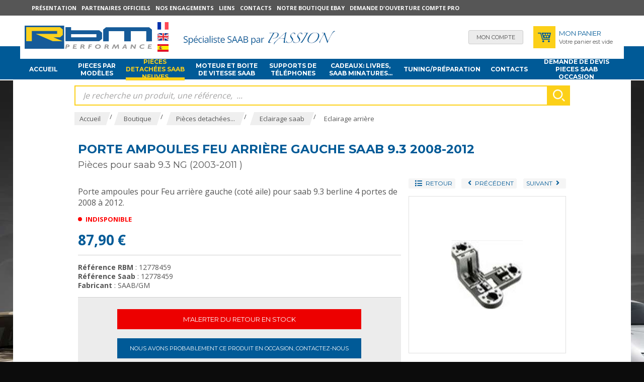

--- FILE ---
content_type: text/html; charset=utf-8
request_url: https://www.rbmperformance.com/porte-ampoules-feu-arriere-gauche-saab-9-3-2008-2012-_l_FR_r_37_i_3121.html
body_size: 18258
content:
<!DOCTYPE html>
<!--[if lt IE 7]>      <html class="no-js lt-ie9 lt-ie8 lt-ie7"> <![endif]-->
<!--[if IE 7]>         <html class="no-js lt-ie9 lt-ie8"> <![endif]-->
<!--[if IE 8]>         <html class="no-js lt-ie9"> <![endif]-->
<!--[if gt IE 8]><!--> <html class="no-js"> <!--<![endif]-->
<head>
    <meta charset="utf-8">
    <meta http-equiv="X-UA-Compatible" content="IE=edge,chrome=1">
            <title>Porte ampoules feu arrière gauche saab 9.3 2008-2012 - pièces detachées saab</title>
        
<meta property="product:price:amount" content="87.90" />
<meta property="product:price:currency" content="EUR" />
<meta name="generator" content="Clikeo (www.clikeo.fr)" />
<link href="https://plus.google.com/112990774952763385353" rel="publisher" />
<meta property="og:site_name" content="pièces detachées saab" />
<meta property="og:title" content="Porte ampoules feu arrière gauche saab 9.3 2008-2012" />
<meta property="og:description" content="Porte ampoules pour Feu arrière gauche (coté aile) pour saab 9.3 berline 4 portes de 2008 à 2012." />
<meta property="og:url" content="https://www.rbmperformance.com/porte-ampoules-feu-arriere-gauche-saab-9-3-2008-2012-_l_FR_r_37_i_3121.html" />
<meta property="og:type" content="product" />
<meta property="og:image" content="https://www.rbmperformance.com/rbm_images/produits/porte_ampoules,_bulb_holder_saab_9.3_prd.jpg" />
<meta property="og:image:width" content="142" />
<meta property="og:image:height" content="137" />
            <meta name="description"            content="Eclairage saab Eclairage arrière: porte ampoules feu arrière gauche saab 9.3 2008-2012. Porte ampoules pour Feu arri&egrave;re gauche (cot&eacute; aile) pour saab 9.3 berline 4 portes de 2008 &agrave; 2012."/>
        <meta name="keywords"               content="Eclairage saab, Eclairage arrière, porte ampoules feu arrière gauche saab 9.3 2008-2012"/>
        <meta name="viewport" content="width=device-width, initial-scale=1">
<link rel="canonical" href="https://www.rbmperformance.com/porte-ampoules-feu-arriere-gauche-saab-9-3-2008-2012-_l_FR_r_37_i_3121.html" /><link href="/rbm_images/RBMPerformance.css?1767690700"           rel="stylesheet" type="text/css" /><script src="https://cdn.mycopilot.net/css3-mediaqueries.js"></script><link href="https://fonts.googleapis.com/css?family=Fira+Sans:300,300i,400,400i,500,700" rel="stylesheet">
<script type="text/javascript" src="templates/js/jquery-3.3.1.min.js" ></script>
<script type="text/javascript" src="templates/js/jquery-migrate-3.1.0.min.js" ></script>
<script type="text/javascript" src="templates/js/jquery-ui.min.js" ></script>
<link rel="stylesheet" href="https://maxcdn.bootstrapcdn.com/font-awesome/4.7.0/css/font-awesome.min.css" type="text/css"/>

				<script>

					window.dataLayer = window.dataLayer || [];

			dataLayer.push({ ecommerce: null });  // Clear the previous ecommerce object.
			dataLayer.push({
			  event: "view_item",
			  ecommerce: {
			    items: [
					{
				      item_id: "3121",
				      item_name: "Porte ampoules feu arriere gauche saab 9.3 2008-2012",
				      currency: "EUR",
				      index: 0,
				      item_brand: "SKANDIX",
				      item_category: "Eclairage arriere",
					  item_category2: "Nouveautes",
				      item_list_id: "main_products",
				      item_list_name: "Main Products",
				      price: 73.25,
      				  quantity: 1
					}
			    ]
			  }
			});
		

		window.dataLayer.push({
			'event': 'fireRemarketingTag',
			'google_tag_params': {
				'ecomm_prodid': 3121,
				'ecomm_pagetype': 'product',
				'ecomm_totalvalue': 73.25
			}
		});

</script>
	<script>(function(w,d,s,l,i){w[l]=w[l]||[];w[l].push({'gtm.start': new Date().getTime(),event:'gtm.js'});var f=d.getElementsByTagName(s)
	[0],j=d.createElement(s),dl=l!='dataLayer'?'&l='+l:'';j.async=true;j.src='//www.googletagmanager.com/gtm.js?id='+i+dl;f.parentNode.insertBefore(j,f);})
	(window,document,'script','dataLayer','GTM-P3T5XD');</script>
	
    <div id="fb-root"></div>
    <script>(function(d, s, id) {
    var js, fjs = d.getElementsByTagName(s)[0];
    if (d.getElementById(id)) return;
    js = d.createElement(s); js.id = id;
    js.src = "//connect.facebook.net/fr_FR/sdk.js#xfbml=1&appId=624223110978291&version=v2.0";
    fjs.parentNode.insertBefore(js, fjs);
    }(document, 'script', 'facebook-jssdk'));</script>
    
</head>
<body class="_debug"  style="background:#0c0c0c url(/rbm_images/rbmUs/bgRbmUs.jpg) no-repeat center 130px;" oncontextmenu="return false;">
<noscript><iframe src="//www.googletagmanager.com/ns.html?id=GTM-P3T5XD" height="0" width="0" style="display:none;visibility:hidden"></iframe></noscript>
<div id="page">
    <header>
    	<div class="bande-top">
    		<div class="clk-row">
                <div class="col-s-1">
                    <div class="bande-top-flex">
                        <ul>
                            
                                                                                                <li class="hide-m-lower">
                                        <a href="rbm-performance-le-specialiste-saab-leader-_l_FR_r_122.html"  >Présentation</a>
                                    </li>
                                                                                                                                <li class="hide-m-lower">
                                        <a href="rbm-performance-specialiste-saab-importateur-officiel-maptun-abbott-racing-speedparts-_l_FR_r_123.html"  >Partenaires officiels</a>
                                    </li>
                                                                                                                                <li class="hide-m-lower">
                                        <a href="nos-engagements-_l_FR_r_124.html"  >Nos engagements</a>
                                    </li>
                                                                                                                                <li class="hide-m-lower">
                                        <a href="liens-saab-_l_FR_r_125.html"  >Liens</a>
                                    </li>
                                                                                                                                <li class="hide-m-lower">
                                        <a href="contacts-_l_FR_r_135.html"  >Contacts</a>
                                    </li>
                                                                                                                                <li class="hide-m-lower">
                                        <a href="http://stores.ebay.fr/RBM-performance-specialiste-saab"  target="_blank">Notre boutique Ebay</a>
                                    </li>
                                                                                                                                <li class="hide-m-lower">
                                        <a href="demande-d-ouverture-compte-pro-_l_FR_r_128.html"  >Demande d'ouverture compte pro</a>
                                    </li>
                                                                                        <li class="hide-l hide-xl">
                                <p class="sav"><img src="/rbm_images/sitev2/ico-client-mobile.png">
                                    <a href="tel:01 41 37 30 30">Service client : 01 41 37 30 30 (14h-18h)</a>
                                </p>
                            </li>
                            <li class="hide-xl hide-l">
                                <div class="langue">
                                                                            <a href="index.phtml?lng=FR">
                                            <img src="/rbm_images/sitev2/lg-fr.png" alt="Français" />
                                        </a>
                                                                            <a href="index.phtml?lng=EN">
                                            <img src="/rbm_images/sitev2/lg-en.png" alt="English" />
                                        </a>
                                                                            <a href="index.phtml?lng=ES">
                                            <img src="/rbm_images/sitev2/lg-es.png" alt="Spanish" />
                                        </a>
                                                                    </div>
                            </li>
                        </ul>
                                            </div>
                </div>
    		</div>
    	</div>
    	<div class="bande-header">
    		<div class="clk-row">
    			<div class="col-s-3-4 col-m-1-2 col-l-2-3 flex-logo">
                    <div class="menu-mobile hide-xl hide-l">
                        <a class="trigger sb-toggle-left sb-close nav-m" href="#menu">
                            <i class="fa fa-bars" aria-hidden="true"></i>
                        </a>
                    </div>
    				<a href="/" title="pièces detachées saab sp&eacute;cialiste SAAB, pi&egrave;ces auto saab, moteur saab occasion, saab tuning, boite saab" class="logo">
    					<img src="/rbm_images/sitev2/rbm-logo.png" alt="pieces auto saab">
    				</a>
    				<div class="langue hide-m-lower">
                                                    <a href="index.phtml?lng=FR">
                                <img src="/rbm_images/sitev2/lg-fr.png" alt="Français" />
                            </a>
                                                    <a href="index.phtml?lng=EN">
                                <img src="/rbm_images/sitev2/lg-en.png" alt="English" />
                            </a>
                                                    <a href="index.phtml?lng=ES">
                                <img src="/rbm_images/sitev2/lg-es.png" alt="Spanish" />
                            </a>
                            				</div>
    				<div class="baseline hide-m-lower">
    					<img src="/rbm_images/sitev2/rbm-baseline-FR.png?1">
    				</div>
    			</div>
    			<div class="col-s-1-4 col-m-1-2 col-l-1-3 bande-header-eco">
    				<a href="https://www.rbmperformance.com/index.phtml?lng=FR&srub=130&InitClient" title="Mon compte" class="bh-compte">
                         <span class="show-s"><i class="fas fa-user"></i></span>  <span class="hide-s">Mon compte</span>
                    </a>
    				<div class="bande-header-panier">
    					<a href="https://www.rbmperformance.com/index.phtml?lng=FR&srub=129&InitEcommerce" title="" class="bh-panier"><img src="/rbm_images/sitev2/ico-panier-bleu.png"></a>
						<p class="hide-s">
							<span>Mon panier</span><br/>
							                                Votre panier est vide
                            						</p>
    				</div>
    			</div>
    		</div>
    	</div>
    </header>
    <nav class="hide-m-lower">
    	<div class="clk-row">
    		<div class="col-m-1-2 col-l-1">

                
                <ul>
                    <li >
                        <a href="/" title="Accueil">Accueil</a>
                    <li>

                                                                                                        <li >
                                    <a title="Pièces detachées saab neuves">Pieces par modèles</a>
                                    <ul class="block-l-4 sousnav"><li class="linked"><img src="/rbm_images/saab/1v1.jpg" alt="pieces saab"/><a href="saab-93-collection-pieces-detachees-saab-neuves-900-9000-9-3-9-5-_l_FR_r_5_p_1v1.html" >saab 93 (collection)</a></li><li class="linked"><img src="/rbm_images/saab/1v2.jpg" alt="pieces saab"/><a href="saab-95-96-collection-pieces-detachees-saab-neuves-900-9000-9-3-9-5-_l_FR_r_5_p_1v2.html" >saab 95, 96 (collection)</a></li><li class="linked"><img src="/rbm_images/saab/1v3.jpg" alt="pieces saab"/><a href="saab-90-pieces-detachees-saab-neuves-900-9000-9-3-9-5-_l_FR_r_5_p_1v3.html" >saab 90</a></li><li class="linked"><img src="/rbm_images/saab/1v4.jpg" alt="pieces saab"/><a href="saab-99-pieces-detachees-saab-neuves-900-9000-9-3-9-5-_l_FR_r_5_p_1v4.html" >saab 99</a></li><li class="linked"><img src="/rbm_images/saab/1v5.jpg" alt="pieces saab"/><a href="saab-900-classique-1979-1993-pieces-detachees-saab-neuves-900-9000-9-3-9-5-_l_FR_r_5_p_1v5.html" >saab 900 classique (1979-1993)</a></li><li class="linked"><img src="/rbm_images/saab/1v6.jpg" alt="pieces saab"/><a href="saab-900-ng-1994-1998-pieces-detachees-saab-neuves-900-9000-9-3-9-5-_l_FR_r_5_p_1v6.html" >saab 900 NG 1994-1998</a></li><li class="linked"><img src="/rbm_images/saab/1v7.jpg" alt="pieces saab"/><a href="saab-9000-pieces-detachees-saab-neuves-900-9000-9-3-9-5-_l_FR_r_5_p_1v7.html" >saab 9000</a></li><li class="linked"><img src="/rbm_images/saab/1v8.jpg" alt="pieces saab"/><a href="saab-9-3-1998-2002-pieces-detachees-saab-neuves-900-9000-9-3-9-5-_l_FR_r_5_p_1v8.html" >saab 9.3 1998-2002</a></li><li class="linked"><img src="/rbm_images/saab/1v9.jpg" alt="pieces saab"/><a href="saab-9-5-1998-2009-pieces-detachees-saab-neuves-900-9000-9-3-9-5-_l_FR_r_5_p_1v9.html" >saab 9.5 (1998-2009 )</a></li><li class="linked"><img src="/rbm_images/saab/1v10.jpg" alt="pieces saab"/><a href="saab-9-3-ng-2003-2011-pieces-detachees-saab-neuves-900-9000-9-3-9-5-_l_FR_r_5_p_1v10.html" >saab 9.3 NG (2003-2011 )</a></li><li class="linked"><img src="/rbm_images/saab/1v11.jpg" alt="pieces saab"/><a href="nouvelle-saab-9-5-2010-pieces-detachees-saab-neuves-900-9000-9-3-9-5-_l_FR_r_5_p_1v47.html" >Nouvelle saab 9.5 (2010-?)</a></li></ul>
                                </li>
                                                                                                                                                                                                                                                                                                                                                
                                                                        <li  class="selected" >
                                <a href="pieces-detachees-saab-neuves-900-9000-9-3-9-5-_l_FR_r_5.html" title="Pièces detachées saab neuves">
                                    Pièces detachées saab neuves
                                </a>
                                <ul class="block-l-4 sousnav"><li><a href="pieces-et-accessoires-pour-saab-900-9000-9-3-9-5-cabriolet-_l_FR_r_6.html" >Accessoires saab</a></li><li><a href="pieces-carrosserie-saab-900-9000-9-3-9-5-cabriolet-_l_FR_r_7.html" >Carrosserie saab</a></li><li><a href="climatisation-et-chauffage-saab-_l_FR_r_25.html" >Climatisation et chauffage saab</a></li><li><a href="filtre-a-air-saab-900-9000-9-3-9-5-cabriolet-_l_FR_r_8.html" >Consommables saab</a></li><li><a href="pieces-detachees-saab-93-direction--_l_FR_r_9.html" >direction saab</a></li><li><a href="eclairage-saab-_l_FR_r_10.html" class="selected">Eclairage saab</a></li><li><a href="freinage-saab-_l_FR_r_11.html" >Freinage saab</a></li><li><a href="interieur-saab-_l_FR_r_12.html" >Interieur saab</a></li><li><a href="jantes-et-roues-saab-_l_FR_r_26.html" >Jantes et roues saab</a></li><li><a href="pieces-moteur-saab-_l_FR_r_47.html" >pieces Moteur saab</a></li><li><a href="outillage-saab-_l_FR_r_73.html" >Outillage saab</a></li><li><a href="contacteurs-sondes-interrupteurs-et-relais-saab-_l_FR_r_75.html" >Contacteurs, sondes, Interrupteurs et Relais saab</a></li><li><a href="pieces-de-suspension-saab-_l_FR_r_82.html" >Suspension saab</a></li><li><a href="pieces-d-echappement-saab-93-_l_FR_r_95.html" >Systeme d'echappement saab</a></li><li><a href="transmission-saab-_l_FR_r_99.html" >Transmission saab</a></li></ul>
                            </li>
                                                                                                <li >
                                <a href="moteurs-boites-saab-900-9000-9-3-9-5-_l_FR_r_16.html" title="Moteur et Boite de vitesse SAAB">
                                    Moteur et Boite de vitesse SAAB
                                </a>
                                
                            </li>
                                                                                                <li >
                                <a href="supports-de-telephones-_l_FR_r_219.html" title="Supports de Téléphones">
                                    Supports de Téléphones
                                </a>
                                <ul class="block-l-4 sousnav"><li><img src="/rbm_images/vignettes_gammes/honda-logo-png3.png"  width="186"  height="124"  alt=""  /><a href="honda-_l_FR_r_223.html" >HONDA</a></li><li><img src="/rbm_images/vignettes_gammes/mini-logopng1.png"  width="186"  height="82"  alt=""  /><a href="mini-_l_FR_r_221.html" >MINI</a></li><li><img src="/rbm_images/vignettes_gammes/renault-logopng1.png"  width="186"  height="105"  alt=""  /><a href="renault-_l_FR_r_222.html" >RENAULT</a></li><li><img src="/rbm_images/vignettes_gammes/saab-logo-png5.png"  width="166"  height="133"  alt=""  /><a href="saab-_l_FR_r_220.html" >SAAB</a></li><li><img src="/rbm_images/vignettes_gammes/volkswagen-logo.png"  width="186"  height="105"  alt=""  /><a href="volkswagen-_l_FR_r_225.html" >VOLKSWAGEN</a></li><li><img src="/rbm_images/vignettes_gammes/volvo-logo-png14.png"  width="186"  height="105"  alt=""  /><a href="volvo-_l_FR_r_224.html" >VOLVO</a></li></ul>
                            </li>
                                                                                                <li >
                                <a href="cadeaux-livres-saab-minatures--_l_FR_r_188.html" title="Cadeaux: livres, SAAB minatures...">
                                    Cadeaux: livres, SAAB minatures...
                                </a>
                                
                            </li>
                                                                                                <li >
                                <a href="pieces-saab-tuning-_l_FR_r_106.html" title="Tuning/préparation">
                                    Tuning/préparation
                                </a>
                                <ul class="block-l-4 sousnav"><li><img src="/rbm_images/saab/1v1.jpg" alt="pieces saab"/><a href="saab-93-collection-tuning-et-preparation-moteur-pour-saab-_l_FR_r_106_p_1v1.html" >saab 93 (collection)</a></li><li><img src="/rbm_images/saab/1v2.jpg" alt="pieces saab"/><a href="saab-95-96-collection-tuning-et-preparation-moteur-pour-saab-_l_FR_r_106_p_1v2.html" >saab 95, 96 (collection)</a></li><li><img src="/rbm_images/saab/1v3.jpg" alt="pieces saab"/><a href="saab-90-tuning-et-preparation-moteur-pour-saab-_l_FR_r_106_p_1v3.html" >saab 90</a></li><li><img src="/rbm_images/saab/1v4.jpg" alt="pieces saab"/><a href="saab-99-tuning-et-preparation-moteur-pour-saab-_l_FR_r_106_p_1v4.html" >saab 99</a></li><li><img src="/rbm_images/saab/1v5.jpg" alt="pieces saab"/><a href="saab-900-classique-1979-1993-tuning-et-preparation-moteur-pour-saab-_l_FR_r_106_p_1v5.html" >saab 900 classique (1979-1993)</a></li><li><img src="/rbm_images/saab/1v6.jpg" alt="pieces saab"/><a href="saab-900-ng-1994-1998-tuning-et-preparation-moteur-pour-saab-_l_FR_r_106_p_1v6.html" >saab 900 NG 1994-1998</a></li><li><img src="/rbm_images/saab/1v7.jpg" alt="pieces saab"/><a href="saab-9000-tuning-et-preparation-moteur-pour-saab-_l_FR_r_106_p_1v7.html" >saab 9000</a></li><li><img src="/rbm_images/saab/1v8.jpg" alt="pieces saab"/><a href="saab-9-3-1998-2002-tuning-et-preparation-moteur-pour-saab-_l_FR_r_106_p_1v8.html" >saab 9.3 1998-2002</a></li><li><img src="/rbm_images/saab/1v9.jpg" alt="pieces saab"/><a href="saab-9-5-1998-2009-tuning-et-preparation-moteur-pour-saab-_l_FR_r_106_p_1v9.html" >saab 9.5 (1998-2009 )</a></li><li><img src="/rbm_images/saab/1v10.jpg" alt="pieces saab"/><a href="saab-9-3-ng-2003-2011-tuning-et-preparation-moteur-pour-saab-_l_FR_r_106_p_1v10.html" >saab 9.3 NG (2003-2011 )</a></li><li><img src="/rbm_images/saab/1v11.jpg" alt="pieces saab"/><a href="nouvelle-saab-9-5-2010-tuning-et-preparation-moteur-pour-saab-_l_FR_r_106_p_1v47.html" >Nouvelle saab 9.5 (2010-?)</a></li></ul>
                            </li>
                                                                                                <li >
                                <a href="contacts-_l_FR_r_135.html" title="Contacts">
                                    Contacts
                                </a>
                                
                            </li>
                                                                                                <li >
                                <a href="pieces-detachees-saab-occasion-formulaire-_l_FR_r_17.html" title="Demande de devis pieces saab occasion">
                                    Demande de devis pieces saab occasion
                                </a>
                                
                            </li>
                                                            </ul>
    		</div>

    	</div>
    </nav>
    <section>

    	

    	<div class="clk-row">
    		            <div class="col-l-10-12 l-offset-1-12 search-box">
    			<div class="clk-row collapse">
                    <div class="col-s-1">
	<link rel="stylesheet" href="https://cdnjs.cloudflare.com/ajax/libs/jqueryui/1.11.4/jquery-ui.structure.min.css">
  	<style>
		.ui-autocomplete-loading {
			background: white url("https://jqueryui.com/resources/demos/autocomplete/images/ui-anim_basic_16x16.gif") right center no-repeat;
		}
		.ui-autocomplete{
			z-index:89999;
			padding-bottom:10px;
			font-size:13px;
		}
		.ui-autocomplete li::before{ display: none; }
		.ui-menu .ui-menu-item{
			list-style:none;
		    padding: 8px !important;
		   
		}
		.ui-menu .ui-menu-item a{
		    text-decoration:none;
		    color: #000;
		}
		.ui-autocomplete-category{
			list-style:none;
		    padding: 8px !important;
		    text-transform:uppercase;
		}
		.ui-autocomplete-category a{
		    font-weight: bold;
		    margin: .95em 0 0px 0;
		    line-height: 1.5;
		    color: #000;
		    text-decoration: none;
		}
		.ui-widget-content {
  			border: 1px solid #000;
  			border-top:0px;
  			background: #FFF ;
  			/*position: absolute;*/
  			color: #000;
  			webkit-border-radius: 0px 0px 5px 5px;
  			border-radius: 0px 0px 5px 5px;
  			transform: translateY(-3px);
			-webkit-transform: translateY(-3px);
		}
		.ui-autocomplete.ui-menu .ui-menu-item{
			  list-style-image:none;
			  border-top:1px solid #e3e4e6;
		}
		.ui-autocomplete.ui-menu .ui-menu-item:hover,
		.ui-autocomplete.ui-menu .ui-state-focus{
			/* text-decoration:underline; */
			margin:0;
			background:#4584a6  ;
		}
  		.ui-autocomplete.ui-menu .ui-state-focus a{
			color: #FFF;
		}

	</style>
  	<script>
  		$.widget( "custom.catcomplete", $.ui.autocomplete, {
		    _create: function() {
	      		this._super();
	      		this.widget().menu( "option", "items", "> :not(.ui-autocomplete-category)" );
	    	},
	    	_renderMenu: function( ul, items ) {
	      		var that = this,
	        		currentCategory = "";
	      		$.each( items, function( index, item ) {
	        		var li;
	        		if ( item.category != currentCategory ) {
	          			ul.append( "<li class='ui-autocomplete-category'><a href='"+item.url+"'>" + item.category + "</a></li>" );
	          			currentCategory = item.category;
	        		}
	        		li = that._renderItemData( ul, item );
	        		if ( item.category ) {
	          			li.attr( "aria-label", item.category + " : " + item.label );
	        		}
	      		});
	    	},
	    	_renderItemData: function (ul, item) {
         		return $("<li></li>")
             		.data("item.autocomplete", item)
             		.append("<a href='"+item.url+"'>" + item.label + "</a>")
             		.appendTo(ul);
     		}
	  	});
  		$(function() {
    		$( ".SKEYWORD" ).catcomplete({
	      		source: function( request, response ) {
		        	$.ajax({
		          		url: "index.phtml",
		          		dataType: "json",
		          		data: {
		            		q: request.term,
		          			max: 15,
		          			h: true
		          		},
		          		success: function( data ) {
		          			//console.log("yeahaa");
		            		response($.map(data, function(item) {
								return {
									id      : item.id ,
									category: item.category ,
									label   : item.label ,
									url     : item.url ,
									sentence: item.sentence 
								}
							}))
		          		}
		        	});
		      	},
		      	minLength: 3,
		      	select: function( event, ui ) {
		      		//console.log(event);console.log(ui);return false;
		      		if (ui.item) {
						alert("go "+ui.url);
						window.location.href = ui.item.url;
					} else {
						$("#SKEYWORD").val("");
						return false;
					}
			  	}
	    	});
		});
	</script>

<form  method="get" action="index.phtml" class="search-form"> 
    <input type="hidden" name="srub" value="157"/>
    <input type="hidden" name="lng" value="FR"/>
    <input type="text" class="SKEYWORD" name="SKEYWORD" value="" placeholder="Je recherche un produit, une référence,  ..."/>
 	<button type="submit"><img src="/rbm_images/sitev2/ico-loupe.png" alt="Recherche"></button>
</form></div>
                </div>
    		</div>
                                        <div class="col-l-10-12 l-offset-1-12">
                    <div class="clk-row collapse">
                        <div class="col-s-1">
                            <div class="breadcrumb">
                                
                                                               <a href="/"><span>Accueil</span></a>&nbsp;/&nbsp;<a href="boutique-_l_FR_r_4.html" title="Boutique" class="selected"><span>Boutique</span></a>&nbsp;/&nbsp;&nbsp;<a href="pieces-detachees-saab-neuves-900-9000-9-3-9-5-_l_FR_r_5.html" title="Pièces detachées saab neuves" class="selected"><span>Pièces detachées...</span></a>&nbsp;/&nbsp;&nbsp;<a href="eclairage-saab-_l_FR_r_10.html" title="Eclairage saab" class="selected"><span>Eclairage saab</span></a>&nbsp;/&nbsp;&nbsp;<a href="eclairage-arriere-_l_FR_r_37.html" title="Eclairage arrière" class="selected"><span>Eclairage arrière</span></a>&nbsp;


                            </div>
                        </div>
                    </div>
                </div>
                <div class="clear"></div>
            





<div class="clk-row">
	<div class="col-l-10-12 l-offset-1-12">
		<div class="detail-produit" itemscope itemtype="http://data-vocabulary.org/Product">
			<div class="clk-row">
				<div class="col-s-1 flex">
					<h1 style="word-wrap:break-word;" itemprop="name">Porte ampoules feu arrière gauche saab 9.3 2008-2012</h1>
				    		            		            				</div>
				<div class="col-s-1">
																<h2 class="ss-titre">Pièces pour saab 9.3 NG (2003-2011 )</h2>
										<meta itemprop="identifier" content="sku:3121">
				</div>
			</div>

			<div class="clk-row">
				<div class="col-m-1-3 col-l-4-12 col-push-right">
					<div class="nav-produit">
				  						  							  								 <a href="eclairage-arriere-_l_FR_r_37.html" class="back">
						 	<i class="fa fa-lg fa-list" aria-hidden="true"></i><span>retour</span>
						 </a>
						 						 	<a href="feu-arriere-gauche-saab-9000-cd-1995--_l_FR_r_37_i_42.html" title="Feu arriere gauche saab 9000 CD 1995-">
						 		<i class="fa fa-angle-left" aria-hidden="true"></i><span>Précédent</span>
						 	</a>
						 						 						 	<a href="feu-arriere-droit-saab-9000-cd-1995--_l_FR_r_37_i_57.html" title="Feu arriere droit saab 9000 CD 1995-">
						  		<span>suivant</span><i class="fa fa-angle-right" aria-hidden="true"></i>
							</a>
						 					 </div>
					<div class="img-produit">
													<div class="clk-wrap-img imglarge">
					        <a class="imglarge fancybox"  rel="cleanmarket" title="Porte ampoules feu arrière gauche saab 9.3 2008-2012 / Eclairage arrière" href="/rbm_images/produits/porte_ampoules,_bulb_holder_saab_9.3.jpg">
					        	<img id="limg" itemprop="image" src="/rbm_images/produits/porte_ampoules,_bulb_holder_saab_9.3_prd.jpg?2" alt="Porte ampoules feu arrière gauche saab 9.3 2008-2012 Eclairage arrière">
					        </a>
					    </div>
					</div>

									</div>


				<div class="col-m-2-3 col-l-8-12 col-mt2">
					<div itemprop="description">
						<p>Porte ampoules pour Feu arri&egrave;re gauche (cot&eacute;&nbsp;aile) pour saab 9.3 berline 4 portes de 2008 &agrave; 2012.</p>
					</div>

					<p class="liste-produit-stock">
													<span class="indispo"> Indisponible</span>
											</p>
					<div class="detail-produit-prix">
																				87,90 €
																			<span itemprop="offerDetails" itemscope itemtype="http://data-vocabulary.org/Offer" style="display:none;">
							<meta itemprop="currency" content="EUR" />
						 	<meta itemprop="availability" content="in_stock" />
						 	<meta itemprop="condition" content="new" />
							<span itemprop="price" content="87.90">87.90</span>
						</span>
					</div>
					<div class="detail-produit-reference">
						<p><b>Référence RBM</b> : 12778459
													<br/><b>Référence Saab</b> : 12778459
						
																					<br/><b>Fabricant</b> : SAAB/GM
																			</p>
					</div>
					<div class="detail-produit-eco">
						<form action="index.phtml" method="post" name="AddForm" id="AddForm">
							<input type="hidden" name="srub" value="37"/>
							<input type="hidden" name="iprod" value="3121"/>
							<input type="hidden" name="addProduct" value="Yes"/>
							<input type="hidden" name="p" value=""/>
							<input type="hidden" name="pageid" value=""/>

							<div class="clk-row">

																	
									<div class="col-s-1">
										<a class="panel-alerte liste-produit-alerte" data-fancybox-type="iframe" href="index.phtml?lng=FR&srub=214&IdProduit=3121&addConditionProduit=1&alerte-retour-en-stock-" rel="nofollow">M'alerter du retour en stock</a>
									</div>
									
									<div class="col-s-1">
										<a class="liste-produit-link" href="pieces-detachees-saab-occasion-formulaire-_l_FR_r_17.html" >Nous avons probablement ce produit en occasion, contactez-nous</a>
									</div>

															</div>
						</form>
					</div>
					<div class="clk-row collapse">
													<div class="col-l-1-3 col-mt2">
								<div class="box-eco">
									<img src="/rbm_images/sitev2/ico-livraison.png"><br/>
								 											 Indisponible
																	</div>
							</div>	
							<div class="col-l-1-3 col-mt2">
								<div class="box-eco">
									<img src="/rbm_images/sitev2/ico-bande-livraison.png" alt=""><br/>
									Livraison en point relais gratuite à partir de 150€
								</div>
							</div>
							<div class="col-l-1-3 col-mt2">
								<div class="box-eco">
									<img src="/rbm_images/sitev2/ico-bande-client.png" alt=""><br/>
									<a href="javascript:{}" onclick="document.getElementById('question').submit(); return false;">une question sur ce produit ?</a>
													
									<form action="contacts-_l_FR_r_135.html" method="post" name="question" id="question">
									    									    <input type="hidden" name="PreMessage" value="12778459+-+Porte+ampoules+feu+arri%C3%A8re+gauche+saab+9.3+2008-2012"/>
									    <input type="hidden" name="Type" value="Question"/>
									    <input type="hidden" name="BackToUrl" value="/porte-ampoules-feu-arriere-gauche-saab-9-3-2008-2012-_l_FR_r_37_i_3121.html"/>
									</form>  
								</div>
							</div>
											</div>
									</div>
			</div>

			<div class="clear" style="height: 30px"></div>
									<div class="clk-row">
				<div class="col-s-1">
					<div class="pager-wrapper pager-wp-detail">
						<div class="pager">
						 	<div class="col-s-1-3 col-text-center">
							 									 	<a href="feu-arriere-gauche-saab-9000-cd-1995--_l_FR_r_37_i_42.html" title="Feu arriere gauche saab 9000 CD 1995-">
								 		<i class="fa fa-angle-left" aria-hidden="true"></i><span class="hide-s">Produit&nbsp;</span>Précédent
								 	</a>
							 							 	</div>
						  	<div class="col-s-1-3 col-text-center">
							 	<a href="eclairage-arriere-_l_FR_r_37.html" class="back">
								 	retour<span class="hide-s">&nbsp;à la liste</span>
							 	</a>
						 	</div>
							<div class="col-s-1-3 col-text-center">
																 	<a href="feu-arriere-droit-saab-9000-cd-1995--_l_FR_r_37_i_57.html" title="Feu arriere droit saab 9000 CD 1995-">
								  		<span class="hide-s">Produit&nbsp;</span>suivant<i class="fa fa-angle-right" aria-hidden="true"></i>
									</a>
															</div>
		    			</div>
	    			</div>
				</div>
			</div>

							<div class="clear"></div>
				<div class="clk-row">
					<div class="col-s-1 col-mt2">
						<p class="titre-gamme" style="margin-bottom:5px"><span>Nous vous recommandons aussi</span></p>
					</div>
				</div>
			
		</div>
	</div>
</div>

</div>
	<div class="bande-grise liste-produit-lies">
		<div class="clk-row">
			<div class="col-l-10-12 l-offset-1-12">
									<div class="col-m-1-3 col-l-1-5 col-mb2">
						 <div class="liste-produit collapse">
	<div class="clk-row">
		<div class="col-s-1-2 col-m-1">
					   				<div class="clk-wrap-img">
				<a href="feu-arriere-saab-9-3-ii-berline-gauche--_l_FR_r_37_i_3037.html" title="">
											<img src="/rbm_images/produits/saab_ref_12775608_tbn.jpg" alt="" border="0" />
			 						</a>
			</div>
		</div>
		<div class="col-s-1-2 col-m-1">
			<h2>
				<a href="feu-arriere-saab-9-3-ii-berline-gauche--_l_FR_r_37_i_3037.html" title="">
					Feu arrière saab 9.3 II berline (gauche)
				</a>
			</h2>
			<div class="liste-produit-desc">
				<div class="liste-produit-prix">
					<p>
													255,00 €
																		</p>
				</div>
							</div>
					</div>
	</div>
</div>					</div>
									<div class="col-m-1-3 col-l-1-5 col-mb2">
						 <div class="liste-produit collapse">
	<div class="clk-row">
		<div class="col-s-1-2 col-m-1">
					   				<div class="clk-wrap-img">
				<a href="vulcanet-lingettes-nettoyantes-pour-auto-moto-microfibre-_l_FR_r_6_i_3386.html" title="">
											<img src="/rbm_images/produits/vulcanet_produit_nettotant_auto,_moto,_vulvanet_auto_cleaning_product_tbn.jpg" alt="" border="0" />
			 						</a>
			</div>
		</div>
		<div class="col-s-1-2 col-m-1">
			<h2>
				<a href="vulcanet-lingettes-nettoyantes-pour-auto-moto-microfibre-_l_FR_r_6_i_3386.html" title="">
					VULCANET lingettes nettoyantes pour auto,moto + microfibre
				</a>
			</h2>
			<div class="liste-produit-desc">
				<div class="liste-produit-prix">
					<p>
													46,80 €
																		</p>
				</div>
							</div>
					</div>
	</div>
</div>					</div>
									<div class="col-m-1-3 col-l-1-5 col-mb2">
						 <div class="liste-produit collapse">
	<div class="clk-row">
		<div class="col-s-1-2 col-m-1">
							<div class="pastille pst-promo">
					
		        	5%
		        </div>
					   				<div class="clk-wrap-img">
				<a href="porte-clefs-saab-pour-saab-9-3-et-9-5-_l_FR_r_188_i_3333.html" title="">
											<img src="/rbm_images/produits/20160920_122439_tbn.jpg" alt="" border="0" />
			 						</a>
			</div>
		</div>
		<div class="col-s-1-2 col-m-1">
			<h2>
				<a href="porte-clefs-saab-pour-saab-9-3-et-9-5-_l_FR_r_188_i_3333.html" title="">
					Porte clefs saab pour saab 9.3 et 9.5
				</a>
			</h2>
			<div class="liste-produit-desc">
				<div class="liste-produit-prix">
					<p>
													16,70 €
															<strike>17,50 €</strike>
																		</p>
				</div>
							</div>
					</div>
	</div>
</div>					</div>
									<div class="col-m-1-3 col-l-1-5 col-mb2">
						 <div class="liste-produit collapse">
	<div class="clk-row">
		<div class="col-s-1-2 col-m-1">
					   				<div class="clk-wrap-img">
				<a href="porte-clefs-saab-scania-pour-saab-900-9000-900ng-9-3-et-9-5-_l_FR_r_188_i_2029.html" title="">
											<img src="/rbm_images/produits/saab_scania_keys_fob_tbn.jpg" alt="" border="0" />
			 						</a>
			</div>
		</div>
		<div class="col-s-1-2 col-m-1">
			<h2>
				<a href="porte-clefs-saab-scania-pour-saab-900-9000-900ng-9-3-et-9-5-_l_FR_r_188_i_2029.html" title="">
					Porte clefs saab scania pour saab 900,9000,900NG,9.3 et 9.5
				</a>
			</h2>
			<div class="liste-produit-desc">
				<div class="liste-produit-prix">
					<p>
													16,70 €
																		</p>
				</div>
							</div>
					</div>
	</div>
</div>					</div>
									<div class="col-m-1-3 col-l-1-5 col-mb2">
						 <div class="liste-produit collapse">
	<div class="clk-row">
		<div class="col-s-1-2 col-m-1">
					   				<div class="clk-wrap-img">
				<a href="kit-4-bouchons-de-valve-pour-pneus-en-alu-saab-_l_FR_r_161_i_4984.html" title="">
											<img src="/rbm_images/produits/bouchon-de-valves-saab_tbn.jpg" alt="" border="0" />
			 						</a>
			</div>
		</div>
		<div class="col-s-1-2 col-m-1">
			<h2>
				<a href="kit-4-bouchons-de-valve-pour-pneus-en-alu-saab-_l_FR_r_161_i_4984.html" title="">
					Kit 4 Bouchons de valve pour pneus en ALU SAAB
				</a>
			</h2>
			<div class="liste-produit-desc">
				<div class="liste-produit-prix">
					<p>
													12,00 €
																		</p>
				</div>
							</div>
					</div>
	</div>
</div>					</div>
									<div class="col-m-1-3 col-l-1-5 col-mb2">
						 <div class="liste-produit collapse">
	<div class="clk-row">
		<div class="col-s-1-2 col-m-1">
					   				<div class="clk-wrap-img">
				<a href="kit-refection-boutons-commande-leve-vitre-porte-gauche-pour-saab-9-3-ng-_l_FR_r_12_i_4868.html" title="">
											<img src="/rbm_images/produits/kitautocollantfenetres-finished_tbn.jpg" alt="" border="0" />
			 						</a>
			</div>
		</div>
		<div class="col-s-1-2 col-m-1">
			<h2>
				<a href="kit-refection-boutons-commande-leve-vitre-porte-gauche-pour-saab-9-3-ng-_l_FR_r_12_i_4868.html" title="">
					Kit réfection boutons commande léve vitre porte gauche pour saab 9.3 NG
				</a>
			</h2>
			<div class="liste-produit-desc">
				<div class="liste-produit-prix">
					<p>
													19,50 €
																		</p>
				</div>
							</div>
					</div>
	</div>
</div>					</div>
									<div class="col-m-1-3 col-l-1-5 col-mb2">
						 <div class="liste-produit collapse">
	<div class="clk-row">
		<div class="col-s-1-2 col-m-1">
					   				<div class="clk-wrap-img">
				<a href="support-de-telephone-pour-saab-9-3-ng-2003-2012-_l_FR_r_6_i_4448.html" title="">
											<img src="/rbm_images/produits/support-telephone-saab-9-3-ng-2_tbn.jpg" alt="" border="0" />
			 						</a>
			</div>
		</div>
		<div class="col-s-1-2 col-m-1">
			<h2>
				<a href="support-de-telephone-pour-saab-9-3-ng-2003-2012-_l_FR_r_6_i_4448.html" title="">
					Support de téléphone pour Saab 9-3 NG 2003-2012
				</a>
			</h2>
			<div class="liste-produit-desc">
				<div class="liste-produit-prix">
					<p>
													37,40 €
																		</p>
				</div>
							</div>
					</div>
	</div>
</div>					</div>
									<div class="col-m-1-3 col-l-1-5 col-mb2">
						 <div class="liste-produit collapse">
	<div class="clk-row">
		<div class="col-s-1-2 col-m-1">
					   				<div class="clk-wrap-img">
				<a href="porte-gobelet-depliable-pour-saab-9-3-ng-03-12-_l_FR_r_110_i_4870.html" title="">
											<img src="/rbm_images/produits/porte-gobelet-saab-9-3ngfix-0_tbn.jpg" alt="" border="0" />
			 						</a>
			</div>
		</div>
		<div class="col-s-1-2 col-m-1">
			<h2>
				<a href="porte-gobelet-depliable-pour-saab-9-3-ng-03-12-_l_FR_r_110_i_4870.html" title="">
					Porte gobelet dépliable pour Saab 9-3 NG 03-12
				</a>
			</h2>
			<div class="liste-produit-desc">
				<div class="liste-produit-prix">
					<p>
													59,90 €
																		</p>
				</div>
							</div>
					</div>
	</div>
</div>					</div>
									<div class="col-m-1-3 col-l-1-5 col-mb2">
						 <div class="liste-produit collapse">
	<div class="clk-row">
		<div class="col-s-1-2 col-m-1">
					   				<div class="clk-wrap-img">
				<a href="cache-interieur-feu-de-stop-central-saab-9-3-berline-2003-2012-_l_FR_r_161_i_3318.html" title="">
											<img src="/rbm_images/produits/img-8523_tbn.jpg" alt="" border="0" />
			 						</a>
			</div>
		</div>
		<div class="col-s-1-2 col-m-1">
			<h2>
				<a href="cache-interieur-feu-de-stop-central-saab-9-3-berline-2003-2012-_l_FR_r_161_i_3318.html" title="">
					Cache Intérieur feu de stop central saab 9.3 berline 2003-2012
				</a>
			</h2>
			<div class="liste-produit-desc">
				<div class="liste-produit-prix">
					<p>
													134,00 €
																		</p>
				</div>
							</div>
					</div>
	</div>
</div>					</div>
									<div class="col-m-1-3 col-l-1-5 col-mb2">
						 <div class="liste-produit collapse">
	<div class="clk-row">
		<div class="col-s-1-2 col-m-1">
					   				<div class="clk-wrap-img">
				<a href="cache-antenne-de-toit-rbm-pour-saab-9-3-et-saab-9-5-_l_FR_r_79_i_4225.html" title="">
											<img src="/rbm_images/produits/img-9775_tbn.jpg" alt="" border="0" />
			 						</a>
			</div>
		</div>
		<div class="col-s-1-2 col-m-1">
			<h2>
				<a href="cache-antenne-de-toit-rbm-pour-saab-9-3-et-saab-9-5-_l_FR_r_79_i_4225.html" title="">
					Cache Antenne de toit RBM pour saab 9.3 et saab 9.5
				</a>
			</h2>
			<div class="liste-produit-desc">
				<div class="liste-produit-prix">
					<p>
													21,50 €
																		</p>
				</div>
							</div>
					</div>
	</div>
</div>					</div>
									<div class="col-m-1-3 col-l-1-5 col-mb2">
						 <div class="liste-produit collapse">
	<div class="clk-row">
		<div class="col-s-1-2 col-m-1">
					   				<div class="clk-wrap-img">
				<a href="kit-ampoules-led-d1s-pour-saab-9-3-ng-de-2008-2012-xenon--_l_FR_r_201_i_4718.html" title="">
											<img src="/rbm_images/produits/kitled9-3-08-12_tbn.jpg" alt="" border="0" />
			 						</a>
			</div>
		</div>
		<div class="col-s-1-2 col-m-1">
			<h2>
				<a href="kit-ampoules-led-d1s-pour-saab-9-3-ng-de-2008-2012-xenon--_l_FR_r_201_i_4718.html" title="">
					Kit ampoules LED (D1S) pour Saab 9-3 NG de 2008-2012 (XENON)
				</a>
			</h2>
			<div class="liste-produit-desc">
				<div class="liste-produit-prix">
					<p>
													110,00 €
																		</p>
				</div>
							</div>
					</div>
	</div>
</div>					</div>
									<div class="col-m-1-3 col-l-1-5 col-mb2">
						 <div class="liste-produit collapse">
	<div class="clk-row">
		<div class="col-s-1-2 col-m-1">
					   				<div class="clk-wrap-img">
				<a href="kit-ampoules-led-h7-pour-saab-9-3-ng-de-2003-2012-_l_FR_r_201_i_4719.html" title="">
											<img src="/rbm_images/produits/kitled9-3-03-12_tbn.jpg" alt="" border="0" />
			 						</a>
			</div>
		</div>
		<div class="col-s-1-2 col-m-1">
			<h2>
				<a href="kit-ampoules-led-h7-pour-saab-9-3-ng-de-2003-2012-_l_FR_r_201_i_4719.html" title="">
					Kit ampoules LED (H7) pour Saab 9-3 NG de 2003-2012
				</a>
			</h2>
			<div class="liste-produit-desc">
				<div class="liste-produit-prix">
					<p>
													73,00 €
																		</p>
				</div>
							</div>
					</div>
	</div>
</div>					</div>
									<div class="col-m-1-3 col-l-1-5 col-mb2">
						 <div class="liste-produit collapse">
	<div class="clk-row">
		<div class="col-s-1-2 col-m-1">
					   				<div class="clk-wrap-img">
				<a href="kit-ampoules-led-h9-pour-anti-brouillard-saab-9-3-ng-de-2003-2012-_l_FR_r_201_i_4720.html" title="">
											<img src="/rbm_images/produits/kitled9-3-03-12_tbn.jpg" alt="" border="0" />
			 						</a>
			</div>
		</div>
		<div class="col-s-1-2 col-m-1">
			<h2>
				<a href="kit-ampoules-led-h9-pour-anti-brouillard-saab-9-3-ng-de-2003-2012-_l_FR_r_201_i_4720.html" title="">
					Kit ampoules LED (H9) pour Anti-Brouillard Saab 9-3 NG de 2003-2012
				</a>
			</h2>
			<div class="liste-produit-desc">
				<div class="liste-produit-prix">
					<p>
													68,00 €
																		</p>
				</div>
							</div>
					</div>
	</div>
</div>					</div>
									<div class="col-m-1-3 col-l-1-5 col-mb2">
						 <div class="liste-produit collapse">
	<div class="clk-row">
		<div class="col-s-1-2 col-m-1">
					   				<div class="clk-wrap-img">
				<a href="porte-gobelet-fixe-pour-saab-9-3-ng-03-12-_l_FR_r_110_i_4855.html" title="">
											<img src="/rbm_images/produits/portegobeletnew-0_tbn.jpg" alt="" border="0" />
			 						</a>
			</div>
		</div>
		<div class="col-s-1-2 col-m-1">
			<h2>
				<a href="porte-gobelet-fixe-pour-saab-9-3-ng-03-12-_l_FR_r_110_i_4855.html" title="">
					Porte gobelet fixe pour Saab 9-3 NG 03-12
				</a>
			</h2>
			<div class="liste-produit-desc">
				<div class="liste-produit-prix">
					<p>
													48,00 €
																		</p>
				</div>
							</div>
					</div>
	</div>
</div>					</div>
							</div>
		</div>
	</div>
    	     	 		<div class="clear" style="height:30px"></div>

    	 		<div class="clk-row">
					<div class="col-m-10-12 m-offset-1-12 slider service-wrapper">
						<ul class="block-m-3 block-l-5 ">
							<li>
								<div class="service-box">
									<p><img src="/rbm_images/sitev2/ico-bande-piece.png" alt="" width="84" height="64" /></p>
<p>Des produits de qualité "pièces d'origine" certifiées</p>
								</div>
							</li>
							<li>
								<div class="service-box">
									<p><img src="/rbm_images/sitev2/ico-bande-prix.png" alt="" width="62" height="62" /></p>
<p>Des prix vraiment inférieurs au marché</p>
								</div>
							</li>
							<li>
								<div class="service-box">
									<p><img src="/rbm_images/sitev2/ico-bande-livraison.png" border="0" width="73" height="64" /></p>
<p>Livraison en point relais gratuite &agrave; partir de 150&euro;</p>
								</div>
							</li>
							<li>
								<div class="service-box">
									<p><img src="/rbm_images/sitev2/ico-bande-carte.png" alt="" width="78" height="55" /></p>
<p>Respect de vos libertés et sécurité</p>
								</div>
							</li>
							<li>
								<div class="service-box">
									<p><img src="/rbm_images/sitev2/ico-bande-client.png" border="0" alt="" width="67" height="63" /></p>
<p>Des passionnés saab<br />à votre écoute<br /><span class="w8qArf"></span><span><span class="LrzXr zdqRlf kno-fv"><span aria-label="Appeler le 01 41 37 30 30">01 41 37 30 30</span></span></span> (14h-18h)</p>
								</div>
							</li>
						</ul>
					</div>
				</div>


				<div class="clk-row">
					<div class="col-m-10-12 m-offset-1-12 col-mb2">
						<div class="bande-uk"><p><strong>International customers are welcome !</strong> You can use the english version of our website by clicking the union flag.</p></div>
						<div class="bande-es"><p><strong>¡Los clientes internacionales son bienvenidos !</strong> Puedes usar la versión española de nuestro sitio haciendo clic en la bandera respectiva.</p></div>
					</div>
				</div>

				<div class="clk-row">
					<div class="col-m-22-24 m-offset-1-24 col-mb2">
						<div class="skeepers_carousel_container" data-slides-count="4"></div><script async charset="utf-8" src="//widgets.rr.skeepers.io/carousel/de749efd-9e08-7ff4-8d4a-3a3fc1b947b0/72819a6d-7b94-491c-84d2-bf55116ca05e.js"></script>
					</div>
				</div>

    		    		<div class="back-to-top hide-m-lower">
            	 <div class="btt">
            	 	<img src="/rbm_images/sitev2/back-top.png">
            	 </div>
	        </div>
    	</div>

    </section>
    <footer>
    	<div class="clk-row">
    		<div class="col-m-10-12 m-offset-1-12 collapse">
				<div class="col-m-1-2 col-l-1-4">
					<div class="footer-content">
						<p><img src="/rbm_images/sitev2/logo-vlv.png" alt="" width="244" height="55" /></p>
<p>VLVautoparts.com <a href="https://www.vlvautoparts.com/" target="_blank" rel="noopener">spécialiste pieces auto volvo </a>par passion !</p>
<p>+ de 5000 ref de pièces détachées volvo</p>
<p>North America dedicated saab parts website :</p>
<p><a title="North America dedicated saab parts website" href="http://www.rbmsaabparts.com" target="_blank" rel="noopener">www.rbmsaabparts.com</a></p>
					</div>
				</div>
				<div class="col-m-1-2 col-l-1-4">
					<div class="footer-content">
						<ul>
<li><a href="lng_FR_srub_133-informations-generales.html">Informations générales</a></li>
<li><a href="lng_FR_srub_136-informations-pratiques.html">Informations pratiques</a></li>
<li><a href="lng_FR_srub_143-marques-equipementiers-pour-saab.html">Nos marques distribuées</a></li>
<li><a href="lng_FR_srub_144-nos-realisations-.html">Nos réalisations </a></li>
<li><a href="lng_FR_srub_15-pieces-auto-saab-occasion.html">Annonces occasions saab</a></li>
<li><a href="https://www.rbmperformance.com/lng_FR_srub_5_p_1v5-saab-900-classique-1979-1993-pieces-detachees-saab-neuves.html" target="_blank" rel="noopener">Pièces saab 900 classique</a></li>
<li><a href="https://www.rbmperformance.com/lng_FR_srub_5_p_1v6-saab-900-ng-1994-1998-pieces-detachees-saab-neuves.html" target="_blank" rel="noopener">Pièces saab 900 NG 1994-1998</a></li>
<li><a href="https://www.rbmperformance.com/lng_FR_srub_5_p_1v7-saab-9000-pieces-detachees-saab-neuves.html" target="_blank" rel="noopener">Pièces saab 9000 </a></li>
<li><a href="https://www.rbmperformance.com/lng_FR_srub_5_p_1v8-saab-9-3-1998-2002-pieces-detachees-saab-neuves.html" target="_blank" rel="noopener">Pièces saab 9.3 1998-2002</a></li>
<li><a href="https://www.rbmperformance.com/lng_FR_srub_5_p_1v10-saab-9-3-ng-2003-2011-pieces-detachees-saab-neuves.html" target="_blank" rel="noopener">Pièces saab 9.3 NG 2003-2012</a></li>
<li><a href="https://www.rbmperformance.com/lng_FR_srub_5_p_1v9-saab-9-5-1998-2009-pieces-detachees-saab-neuves.html" target="_blank" rel="noopener">Pièces saab 9.5 1998-2010</a></li>
</ul>
<p> </p>
					</div>
				</div>
				<div class="col-m-1-2 col-l-1-4">
					<div class="footer-content">
					<p class="titre-footer">Newsletter</p>
					<p><a href='newsletter-_l_FR_r_131.html'>Inscrivez vous à notre newsletter</a></p>
										<p class="titre-footer">Suivez nous</p>
					
					
					
					
					<a href="https://www.facebook.com/RBMperformance" target="_blank"><img src="/rbm_images/sitev2/facebook.png"></a>					&nbsp;<a href="https://twitter.com/rbmperformance?lang=fr" target="_blank"><img src="/rbm_images/sitev2/twitter.png"></a>															</div>
				</div>
				<div class="col-m-1-2 col-l-1-4 col-text-right col-s-text-center">
					<div class="footer-content footer-logos">
						<p><img src="/rbm_images/sitev2/footer-3x.png" alt="" width="64" height="50" /><img src="/rbm_images/sitev2/footer-amex.png" alt="" width="49" height="49" /><img src="/rbm_images/sitev2/footer-sg.png" alt="" width="49" height="49" /><img src="/rbm_images/sitev2/footer-paypal.png" alt="" width="51" height="49" /> <img src="/rbm_images/sitev2/footer-socol.png" width="41" height="32" /><img src="/rbm_images/sitev2/footer-colissimo.png" alt="" /><img src="/rbm_images/sitev2/footer-gefco.png" alt="" /><img src="/rbm_images/sitev2/footer-chronopost.png" alt="" /></p>
<p> </p>
					</div>
				</div>
    		</div>
    	</div>
    	<div class="clk-row">
    		<div class="col-m-10-12 m-offset-1-12 collapse annexe">
				<div class="col-m-1-2 col-s-text-center">
					<p>
				        
				        				            <a href="conditions-generales-de-vente-_l_FR_r_134.html"  title="CGV">CGV</a>
				            &nbsp;-&nbsp;				        				            <a href="mentions-legales-_l_FR_r_148.html"  title="Mentions l&eacute;gales">Mentions légales</a>
				            &nbsp;-&nbsp;				        				            <a href="contacts-_l_FR_r_135.html"  title="Contact">Contact</a>
				            &nbsp;-&nbsp;				        				            <a href="newsletter-_l_FR_r_131.html"  title="Newsletter">Newsletter</a>
				            &nbsp;-&nbsp;				        				            <a href="plan-du-site-_l_FR_r_181.html"  title="Plan du site">Plan du site</a>
				            				        					</p>
				</div>
				<div class="col-m-1-2 col-text-right col-s-text-center">
					<p><div class="Clikeo">Clikeo <img src="/images/clikeo-logo-small.png" alt="Agence Clikeo"></div>
</p>
				</div>
				<div class="Clikeo">
					<div></div>

						
						</div>
    		</div>
    	</div>
    </footer>
</div>




<!-- BARRE NAVIGATION MOBILE  -->
		<div id="menu" class="HideOnPrint">
			<ul>
				 			        	                    	                        <li  class="selected" >
	                           	                            	<span>Pieces par modèles</span>
	                            	                            <ul class="block-l-4 sousnav"><li class="linked"><a href="saab-93-collection-pieces-detachees-saab-neuves-900-9000-9-3-9-5-_l_FR_r_5_p_1v1.html" >saab 93 (collection)</a></li><li class="linked"><a href="saab-95-96-collection-pieces-detachees-saab-neuves-900-9000-9-3-9-5-_l_FR_r_5_p_1v2.html" >saab 95, 96 (collection)</a></li><li class="linked"><a href="saab-90-pieces-detachees-saab-neuves-900-9000-9-3-9-5-_l_FR_r_5_p_1v3.html" >saab 90</a></li><li class="linked"><a href="saab-99-pieces-detachees-saab-neuves-900-9000-9-3-9-5-_l_FR_r_5_p_1v4.html" >saab 99</a></li><li class="linked"><a href="saab-900-classique-1979-1993-pieces-detachees-saab-neuves-900-9000-9-3-9-5-_l_FR_r_5_p_1v5.html" >saab 900 classique (1979-1993)</a></li><li class="linked"><a href="saab-900-ng-1994-1998-pieces-detachees-saab-neuves-900-9000-9-3-9-5-_l_FR_r_5_p_1v6.html" >saab 900 NG 1994-1998</a></li><li class="linked"><a href="saab-9000-pieces-detachees-saab-neuves-900-9000-9-3-9-5-_l_FR_r_5_p_1v7.html" >saab 9000</a></li><li class="linked"><a href="saab-9-3-1998-2002-pieces-detachees-saab-neuves-900-9000-9-3-9-5-_l_FR_r_5_p_1v8.html" >saab 9.3 1998-2002</a></li><li class="linked"><a href="saab-9-5-1998-2009-pieces-detachees-saab-neuves-900-9000-9-3-9-5-_l_FR_r_5_p_1v9.html" >saab 9.5 (1998-2009 )</a></li><li class="linked"><a href="saab-9-3-ng-2003-2011-pieces-detachees-saab-neuves-900-9000-9-3-9-5-_l_FR_r_5_p_1v10.html" >saab 9.3 NG (2003-2011 )</a></li><li class="linked"><a href="nouvelle-saab-9-5-2010-pieces-detachees-saab-neuves-900-9000-9-3-9-5-_l_FR_r_5_p_1v47.html" >Nouvelle saab 9.5 (2010-?)</a></li></ul>
	                        </li>
	                    	                
	               		                    	                    <li  class="selected" >
	                        	                        	                            <span>Pièces detachées saab neuves</span>
	                        

	                        	                            	                            <ul class="sous-nav lv2">
	                                	                                    	                                        <li>
	                                            	                                            	                                                <a href="pieces-et-accessoires-pour-saab-900-9000-9-3-9-5-cabriolet-_l_FR_r_6.html" title="Accessoires saab">Accessoires saab</a>
	                                            	                                            	                                        </li>
	                                    	                                	                                    	                                        <li>
	                                            	                                            	                                                <span>Carrosserie saab</span>
	                                            	                                            	                                                	                                                <ul class="sous-nav lv3">
	                                                    	                                                        	                                                            <li>
	                                                                	                                                                						                                                <a href="autres-pieces-essuie-glace-tiges-antenne--_l_FR_r_18.html" title="Autres Pieces: essuie glace, tiges antenne…">Autres Pieces: essuie glace, tiges antenne…</a>
						                                            
	                                                                	                                                            </li>
	                                                        	                                                    	                                                        	                                                            <li>
	                                                                	                                                                						                                                <a href="calandres-_l_FR_r_19.html" title="Calandres">Calandres</a>
						                                            
	                                                                	                                                            </li>
	                                                        	                                                    	                                                        	                                                            <li>
	                                                                	                                                                						                                                <a href="carrosserie-saab-aile-capot-coffre-pour-saab-_l_FR_r_20.html" title="Capot, ailes et tôles avant">Capot, ailes et tôles avant</a>
						                                            
	                                                                	                                                            </li>
	                                                        	                                                    	                                                        	                                                            <li>
	                                                                	                                                                						                                                <a href="retroviseurs-_l_FR_r_21.html" title="Retroviseurs">Retroviseurs</a>
						                                            
	                                                                	                                                            </li>
	                                                        	                                                    	                                                        	                                                            <li>
	                                                                	                                                                						                                                <a href="emblemes-et-badges-_l_FR_r_176.html" title="emblemes et badges">emblemes et badges</a>
						                                            
	                                                                	                                                            </li>
	                                                        	                                                    	                                                        	                                                            <li>
	                                                                	                                                                						                                                <a href="capotes-_l_FR_r_187.html" title="Capotes">Capotes</a>
						                                            
	                                                                	                                                            </li>
	                                                        	                                                    	                                                        	                                                            <li>
	                                                                	                                                                						                                                <a href="pare-chocs-_l_FR_r_195.html" title="Pare chocs">Pare chocs</a>
						                                            
	                                                                	                                                            </li>
	                                                        	                                                    	                                                        	                                                            <li>
	                                                                	                                                                						                                                <a href="becquet-_l_FR_r_196.html" title="Becquet">Becquet</a>
						                                            
	                                                                	                                                            </li>
	                                                        	                                                    	                                                        	                                                            <li>
	                                                                	                                                                						                                                <a href="pare-brise-et-vitrage-_l_FR_r_218.html" title="Pare brise et vitrage">Pare brise et vitrage</a>
						                                            
	                                                                	                                                            </li>
	                                                        	                                                    	                                                </ul>
	                                            	                                        </li>
	                                    	                                	                                    	                                        <li>
	                                            	                                            	                                                <span>Climatisation et chauffage saab</span>
	                                            	                                            	                                                	                                                <ul class="sous-nav lv3">
	                                                    	                                                        	                                                            <li>
	                                                                	                                                                						                                                <a href="climatisation-_l_FR_r_167.html" title="Climatisation">Climatisation</a>
						                                            
	                                                                	                                                            </li>
	                                                        	                                                    	                                                        	                                                            <li>
	                                                                	                                                                						                                                <a href="chauffage-_l_FR_r_168.html" title="Chauffage">Chauffage</a>
						                                            
	                                                                	                                                            </li>
	                                                        	                                                    	                                                </ul>
	                                            	                                        </li>
	                                    	                                	                                    	                                        <li>
	                                            	                                            	                                                <span>Consommables saab</span>
	                                            	                                            	                                                	                                                <ul class="sous-nav lv3">
	                                                    	                                                        	                                                            <li>
	                                                                	                                                                						                                                <a href="bouchons-et-joints-de-vidange-_l_FR_r_27.html" title="Bouchons et Joints  de vidange">Bouchons et Joints  de vidange</a>
						                                            
	                                                                	                                                            </li>
	                                                        	                                                    	                                                        	                                                            <li>
	                                                                	                                                                						                                                <span>Filtres</span>
						                                            
	                                                                	                                                                    	                                                                    <ul class="sous-nav lv4">
	                                                                        	                                                                            	                                                                                <li>
	                                                                                    	                                                                																                                                <a href="filtres-a-huile-_l_FR_r_29.html" title="Filtres à huile">Filtres à huile</a>
											                                            
	                                                                                    	                                                                                </li>
	                                                                            	                                                                        	                                                                            	                                                                                <li>
	                                                                                    	                                                                																                                                <a href="filtres-carburant-_l_FR_r_31.html" title="Filtres carburant">Filtres carburant</a>
											                                            
	                                                                                    	                                                                                </li>
	                                                                            	                                                                        	                                                                            	                                                                                <li>
	                                                                                    	                                                                																                                                <a href="filtres-a-air-_l_FR_r_30.html" title="Filtres à air">Filtres à air</a>
											                                            
	                                                                                    	                                                                                </li>
	                                                                            	                                                                        	                                                                            	                                                                                <li>
	                                                                                    	                                                                																                                                <a href="filtres-d-habitacle-_l_FR_r_32.html" title="Filtres d'habitacle">Filtres d'habitacle</a>
											                                            
	                                                                                    	                                                                                </li>
	                                                                            	                                                                        	                                                                    </ul>
	                                                                	                                                            </li>
	                                                        	                                                    	                                                        	                                                            <li>
	                                                                	                                                                						                                                <a href="kit-d-entretien-saab-_l_FR_r_189.html" title="Kit d'entretien saab">Kit d'entretien saab</a>
						                                            
	                                                                	                                                            </li>
	                                                        	                                                    	                                                        	                                                            <li>
	                                                                	                                                                						                                                <a href="huile-moteur-_l_FR_r_190.html" title="Huile moteur">Huile moteur</a>
						                                            
	                                                                	                                                            </li>
	                                                        	                                                    	                                                        	                                                            <li>
	                                                                	                                                                						                                                <a href="balais-d-essuie-glace-_l_FR_r_205.html" title="Balais d'essuie glace">Balais d'essuie glace</a>
						                                            
	                                                                	                                                            </li>
	                                                        	                                                    	                                                        	                                                            <li>
	                                                                	                                                                						                                                <a href="bougies-d-allumage-_l_FR_r_206.html" title="Bougies d'allumage">Bougies d'allumage</a>
						                                            
	                                                                	                                                            </li>
	                                                        	                                                    	                                                </ul>
	                                            	                                        </li>
	                                    	                                	                                    	                                        <li>
	                                            	                                            	                                                <span>direction saab</span>
	                                            	                                            	                                                	                                                <ul class="sous-nav lv3">
	                                                    	                                                        	                                                            <li>
	                                                                	                                                                						                                                <a href="cremailleres-_l_FR_r_33.html" title="Cremailleres">Cremailleres</a>
						                                            
	                                                                	                                                            </li>
	                                                        	                                                    	                                                        	                                                            <li>
	                                                                	                                                                						                                                <a href="pieces-de-direction-_l_FR_r_35.html" title="Pieces de direction">Pieces de direction</a>
						                                            
	                                                                	                                                            </li>
	                                                        	                                                    	                                                        	                                                            <li>
	                                                                	                                                                						                                                <a href="silent-blocs-_l_FR_r_36.html" title="Silent Blocs">Silent Blocs</a>
						                                            
	                                                                	                                                            </li>
	                                                        	                                                    	                                                        	                                                            <li>
	                                                                	                                                                						                                                <a href="pompe-de-direction-assistee-_l_FR_r_169.html" title="Pompe de direction assistée">Pompe de direction assistée</a>
						                                            
	                                                                	                                                            </li>
	                                                        	                                                    	                                                </ul>
	                                            	                                        </li>
	                                    	                                	                                    	                                        <li>
	                                            	                                            	                                                <span>Eclairage saab</span>
	                                            	                                            	                                                	                                                <ul class="sous-nav lv3">
	                                                    	                                                        	                                                            <li>
	                                                                	                                                                						                                                <a href="anti-brouillard-_l_FR_r_13.html" title="Anti-brouillard">Anti-brouillard</a>
						                                            
	                                                                	                                                            </li>
	                                                        	                                                    	                                                        	                                                            <li>
	                                                                	                                                                						                                                <a href="clignotants-_l_FR_r_14.html" title="Clignotants">Clignotants</a>
						                                            
	                                                                	                                                            </li>
	                                                        	                                                    	                                                        	                                                            <li>
	                                                                	                                                                						                                                <a href="eclairage-arriere-_l_FR_r_37.html" title="Eclairage arrière">Eclairage arrière</a>
						                                            
	                                                                	                                                            </li>
	                                                        	                                                    	                                                        	                                                            <li>
	                                                                	                                                                						                                                <a href="projecteur-principal-_l_FR_r_38.html" title="Projecteur principal">Projecteur principal</a>
						                                            
	                                                                	                                                            </li>
	                                                        	                                                    	                                                        	                                                            <li>
	                                                                	                                                                						                                                <a href="kit-ampoules-et-fusibles-_l_FR_r_201.html" title="Kit ampoules et fusibles">Kit ampoules et fusibles</a>
						                                            
	                                                                	                                                            </li>
	                                                        	                                                    	                                                </ul>
	                                            	                                        </li>
	                                    	                                	                                    	                                        <li>
	                                            	                                            	                                                <span>Freinage saab</span>
	                                            	                                            	                                                	                                                <ul class="sous-nav lv3">
	                                                    	                                                        	                                                            <li>
	                                                                	                                                                						                                                <a href="abs-_l_FR_r_39.html" title="ABS">ABS</a>
						                                            
	                                                                	                                                            </li>
	                                                        	                                                    	                                                        	                                                            <li>
	                                                                	                                                                						                                                <a href="disques-de-freins-_l_FR_r_40.html" title="Disques de freins">Disques de freins</a>
						                                            
	                                                                	                                                            </li>
	                                                        	                                                    	                                                        	                                                            <li>
	                                                                	                                                                						                                                <a href="etriers-_l_FR_r_41.html" title="Etriers">Etriers</a>
						                                            
	                                                                	                                                            </li>
	                                                        	                                                    	                                                        	                                                            <li>
	                                                                	                                                                						                                                <a href="flexible-de-freins-_l_FR_r_42.html" title="Flexible de freins">Flexible de freins</a>
						                                            
	                                                                	                                                            </li>
	                                                        	                                                    	                                                        	                                                            <li>
	                                                                	                                                                						                                                <a href="kits-de-reparation-_l_FR_r_43.html" title="Kits de réparation">Kits de réparation</a>
						                                            
	                                                                	                                                            </li>
	                                                        	                                                    	                                                        	                                                            <li>
	                                                                	                                                                						                                                <a href="systeme-frein-de-stationnement-_l_FR_r_44.html" title="Systeme frein de stationnement">Systeme frein de stationnement</a>
						                                            
	                                                                	                                                            </li>
	                                                        	                                                    	                                                        	                                                            <li>
	                                                                	                                                                						                                                <a href="plaquettes-de-freins-_l_FR_r_154.html" title="Plaquettes de freins">Plaquettes de freins</a>
						                                            
	                                                                	                                                            </li>
	                                                        	                                                    	                                                        	                                                            <li>
	                                                                	                                                                						                                                <a href="maitre-cylindre-_l_FR_r_174.html" title="Maître cylindre">Maître cylindre</a>
						                                            
	                                                                	                                                            </li>
	                                                        	                                                    	                                                        	                                                            <li>
	                                                                	                                                                						                                                <a href="liquide-de-frein-saab-_l_FR_r_200.html" title="Liquide de frein SAAB">Liquide de frein SAAB</a>
						                                            
	                                                                	                                                            </li>
	                                                        	                                                    	                                                </ul>
	                                            	                                        </li>
	                                    	                                	                                    	                                        <li>
	                                            	                                            	                                                <span>Interieur saab</span>
	                                            	                                            	                                                	                                                <ul class="sous-nav lv3">
	                                                    	                                                        	                                                            <li>
	                                                                	                                                                						                                                <a href="autres-pieces-interieur-_l_FR_r_45.html" title="Autres Pieces intérieur">Autres Pieces intérieur</a>
						                                            
	                                                                	                                                            </li>
	                                                        	                                                    	                                                        	                                                            <li>
	                                                                	                                                                						                                                <a href="tableau-de-bord-_l_FR_r_207.html" title="Tableau de bord">Tableau de bord</a>
						                                            
	                                                                	                                                            </li>
	                                                        	                                                    	                                                        	                                                            <li>
	                                                                	                                                                						                                                <a href="ordinateur-de-bord-sid-pour-saab-9-3-9-5-_l_FR_r_177.html" title="SID SAAB, ordinateurs de bord SAAB pour saab">SID SAAB, ordinateurs de bord SAAB pour saab</a>
						                                            
	                                                                	                                                            </li>
	                                                        	                                                    	                                                        	                                                            <li>
	                                                                	                                                                						                                                <a href="tapis-de-sol-et-de-coffre-_l_FR_r_208.html" title="Tapis de sol et de coffre">Tapis de sol et de coffre</a>
						                                            
	                                                                	                                                            </li>
	                                                        	                                                    	                                                        	                                                            <li>
	                                                                	                                                                						                                                <a href="pommeau-de-levier-de-vitesse-_l_FR_r_209.html" title="Pommeau de levier de vitesse">Pommeau de levier de vitesse</a>
						                                            
	                                                                	                                                            </li>
	                                                        	                                                    	                                                        	                                                            <li>
	                                                                	                                                                						                                                <a href="ceintures-de-securite-_l_FR_r_210.html" title="Ceintures de sécurité">Ceintures de sécurité</a>
						                                            
	                                                                	                                                            </li>
	                                                        	                                                    	                                                        	                                                            <li>
	                                                                	                                                                						                                                <a href="interrupteurs-et-boutons-_l_FR_r_211.html" title="Interrupteurs et boutons">Interrupteurs et boutons</a>
						                                            
	                                                                	                                                            </li>
	                                                        	                                                    	                                                </ul>
	                                            	                                        </li>
	                                    	                                	                                    	                                        <li>
	                                            	                                            	                                                <span>Jantes et roues saab</span>
	                                            	                                            	                                                	                                                <ul class="sous-nav lv3">
	                                                    	                                                        	                                                            <li>
	                                                                	                                                                						                                                <a href="vis-et-capuchons-_l_FR_r_46.html" title="Vis et capuchons">Vis et capuchons</a>
						                                            
	                                                                	                                                            </li>
	                                                        	                                                    	                                                        	                                                            <li>
	                                                                	                                                                						                                                <a href="jantes-alu-saab-_l_FR_r_183.html" title="Jantes alu SAAB">Jantes alu SAAB</a>
						                                            
	                                                                	                                                            </li>
	                                                        	                                                    	                                                </ul>
	                                            	                                        </li>
	                                    	                                	                                    	                                        <li>
	                                            	                                            	                                                <span>pieces Moteur saab</span>
	                                            	                                            	                                                	                                                <ul class="sous-nav lv3">
	                                                    	                                                        	                                                            <li>
	                                                                	                                                                						                                                <span>Allumage</span>
						                                            
	                                                                	                                                                    	                                                                    <ul class="sous-nav lv4">
	                                                                        	                                                                            	                                                                                <li>
	                                                                                    	                                                                																                                                <a href="cassette-di-chargeur-d-allu-_l_FR_r_49.html" title="Cassette DI, chargeur d'allu">Cassette DI, chargeur d'allu</a>
											                                            
	                                                                                    	                                                                                </li>
	                                                                            	                                                                        	                                                                            	                                                                                <li>
	                                                                                    	                                                                																                                                <a href="autres-pieces-_l_FR_r_55.html" title="Autres pieces">Autres pieces</a>
											                                            
	                                                                                    	                                                                                </li>
	                                                                            	                                                                        	                                                                            	                                                                                <li>
	                                                                                    	                                                                																                                                <a href="allumeur-et-pieces-relatives-_l_FR_r_170.html" title="Allumeur et pièces relatives">Allumeur et pièces relatives</a>
											                                            
	                                                                                    	                                                                                </li>
	                                                                            	                                                                        	                                                                            	                                                                                <li>
	                                                                                    	                                                                																                                                <a href="bougies-_l_FR_r_180.html" title="Bougies">Bougies</a>
											                                            
	                                                                                    	                                                                                </li>
	                                                                            	                                                                        	                                                                            	                                                                                <li>
	                                                                                    	                                                                																                                                <a href="bougies-de-prechauffage-_l_FR_r_193.html" title="Bougies de préchauffage">Bougies de préchauffage</a>
											                                            
	                                                                                    	                                                                                </li>
	                                                                            	                                                                        	                                                                    </ul>
	                                                                	                                                            </li>
	                                                        	                                                    	                                                        	                                                            <li>
	                                                                	                                                                						                                                <a href="courroies-_l_FR_r_50.html" title="Courroies">Courroies</a>
						                                            
	                                                                	                                                            </li>
	                                                        	                                                    	                                                        	                                                            <li>
	                                                                	                                                                						                                                <a href="distribution-_l_FR_r_51.html" title="Distribution">Distribution</a>
						                                            
	                                                                	                                                            </li>
	                                                        	                                                    	                                                        	                                                            <li>
	                                                                	                                                                						                                                <span>Injection</span>
						                                            
	                                                                	                                                                    	                                                                    <ul class="sous-nav lv4">
	                                                                        	                                                                            	                                                                                <li>
	                                                                                    	                                                                																                                                <a href="filtres-a-carburant-_l_FR_r_53.html" title="Filtres à carburant">Filtres à carburant</a>
											                                            
	                                                                                    	                                                                                </li>
	                                                                            	                                                                        	                                                                            	                                                                                <li>
	                                                                                    	                                                                																                                                <a href="carburateurs-_l_FR_r_60.html" title="Carburateurs">Carburateurs</a>
											                                            
	                                                                                    	                                                                                </li>
	                                                                            	                                                                        	                                                                            	                                                                                <li>
	                                                                                    	                                                                																                                                <a href="injecteurs-et-regulateurs-_l_FR_r_61.html" title="Injecteurs et regulateurs">Injecteurs et regulateurs</a>
											                                            
	                                                                                    	                                                                                </li>
	                                                                            	                                                                        	                                                                            	                                                                                <li>
	                                                                                    	                                                                																                                                <a href="autres-pieces-_l_FR_r_151.html" title="Autres pieces">Autres pieces</a>
											                                            
	                                                                                    	                                                                                </li>
	                                                                            	                                                                        	                                                                            	                                                                                <li>
	                                                                                    	                                                                																                                                <a href="pompe-a-essence-_l_FR_r_171.html" title="Pompe à essence">Pompe à essence</a>
											                                            
	                                                                                    	                                                                                </li>
	                                                                            	                                                                        	                                                                            	                                                                                <li>
	                                                                                    	                                                                																                                                <a href="debitmetres-_l_FR_r_172.html" title="Débitmètres">Débitmètres</a>
											                                            
	                                                                                    	                                                                                </li>
	                                                                            	                                                                        	                                                                    </ul>
	                                                                	                                                            </li>
	                                                        	                                                    	                                                        	                                                            <li>
	                                                                	                                                                						                                                <a href="poulies-et-tendeurs-courroie-_l_FR_r_54.html" title="Poulies et Tendeurs courroie">Poulies et Tendeurs courroie</a>
						                                            
	                                                                	                                                            </li>
	                                                        	                                                    	                                                        	                                                            <li>
	                                                                	                                                                						                                                <span>refroidissement</span>
						                                            
	                                                                	                                                                    	                                                                    <ul class="sous-nav lv4">
	                                                                        	                                                                            	                                                                                <li>
	                                                                                    	                                                                																                                                <a href="refroidissement-eau-moteur-_l_FR_r_57.html" title="Refroidissement eau moteur">Refroidissement eau moteur</a>
											                                            
	                                                                                    	                                                                                </li>
	                                                                            	                                                                        	                                                                            	                                                                                <li>
	                                                                                    	                                                                																                                                <a href="echangeur-air-air-_l_FR_r_194.html" title="Echangeur air-air">Echangeur air-air</a>
											                                            
	                                                                                    	                                                                                </li>
	                                                                            	                                                                        	                                                                    </ul>
	                                                                	                                                            </li>
	                                                        	                                                    	                                                        	                                                            <li>
	                                                                	                                                                						                                                <a href="turbos-et-pieces-relatives-_l_FR_r_58.html" title="Turbos et Pieces relatives">Turbos et Pieces relatives</a>
						                                            
	                                                                	                                                            </li>
	                                                        	                                                    	                                                        	                                                            <li>
	                                                                	                                                                						                                                <a href="collecteur-admission-_l_FR_r_59.html" title="Collecteur admission">Collecteur admission</a>
						                                            
	                                                                	                                                            </li>
	                                                        	                                                    	                                                        	                                                            <li>
	                                                                	                                                                						                                                <a href="joints-_l_FR_r_62.html" title="Joints">Joints</a>
						                                            
	                                                                	                                                            </li>
	                                                        	                                                    	                                                        	                                                            <li>
	                                                                	                                                                						                                                <a href="papillon-des-gaz-_l_FR_r_63.html" title="Papillon des gaz">Papillon des gaz</a>
						                                            
	                                                                	                                                            </li>
	                                                        	                                                    	                                                        	                                                            <li>
	                                                                	                                                                						                                                <a href="pieces-interne-moteur-_l_FR_r_65.html" title="Pieces interne moteur">Pieces interne moteur</a>
						                                            
	                                                                	                                                            </li>
	                                                        	                                                    	                                                        	                                                            <li>
	                                                                	                                                                						                                                <a href="sondes-capteurs-_l_FR_r_66.html" title="Sondes, capteurs">Sondes, capteurs</a>
						                                            
	                                                                	                                                            </li>
	                                                        	                                                    	                                                        	                                                            <li>
	                                                                	                                                                						                                                <a href="supports-moteur-support-boite-amortisseurs-de-vibrations-_l_FR_r_67.html" title="Supports moteur, support boite, amortisseurs de vibrations">Supports moteur, support boite, amortisseurs de vibrations</a>
						                                            
	                                                                	                                                            </li>
	                                                        	                                                    	                                                        	                                                            <li>
	                                                                	                                                                						                                                <a href="systeme-apc-_l_FR_r_68.html" title="Systeme apc">Systeme apc</a>
						                                            
	                                                                	                                                            </li>
	                                                        	                                                    	                                                        	                                                            <li>
	                                                                	                                                                						                                                <a href="systeme-de-lubrification-_l_FR_r_69.html" title="Systeme de lubrification">Systeme de lubrification</a>
						                                            
	                                                                	                                                            </li>
	                                                        	                                                    	                                                        	                                                            <li>
	                                                                	                                                                						                                                <a href="tendeurs-courroies-poulies-vilebrequin-_l_FR_r_72.html" title="Tendeurs Courroies, poulies vilebrequin">Tendeurs Courroies, poulies vilebrequin</a>
						                                            
	                                                                	                                                            </li>
	                                                        	                                                    	                                                        	                                                            <li>
	                                                                	                                                                						                                                <a href="pieces-de-culasse-_l_FR_r_153.html" title="Pieces de culasse">Pieces de culasse</a>
						                                            
	                                                                	                                                            </li>
	                                                        	                                                    	                                                        	                                                            <li>
	                                                                	                                                                						                                                <a href="moteur-complet-bas-moteur-_l_FR_r_179.html" title="Moteur complet / bas moteur">Moteur complet / bas moteur</a>
						                                            
	                                                                	                                                            </li>
	                                                        	                                                    	                                                        	                                                            <li>
	                                                                	                                                                						                                                <a href="conversion-flexfuel-biopower-e85-pour-saab-rbm-performance-maptun-_l_FR_r_203.html" title="Conversion Biopower E85">Conversion Biopower E85</a>
						                                            
	                                                                	                                                            </li>
	                                                        	                                                    	                                                </ul>
	                                            	                                        </li>
	                                    	                                	                                    	                                        <li>
	                                            	                                            	                                                <a href="outillage-saab-_l_FR_r_73.html" title="Outillage saab">Outillage saab</a>
	                                            	                                            	                                        </li>
	                                    	                                	                                    	                                        <li>
	                                            	                                            	                                                <span>Contacteurs, sondes, Interrupteurs et Relais saab</span>
	                                            	                                            	                                                	                                                <ul class="sous-nav lv3">
	                                                    	                                                        	                                                            <li>
	                                                                	                                                                						                                                <span>Alternateurs et Démarreurs</span>
						                                            
	                                                                	                                                                    	                                                                    <ul class="sous-nav lv4">
	                                                                        	                                                                            	                                                                                <li>
	                                                                                    	                                                                																                                                <a href="alternateurs-_l_FR_r_77.html" title="Alternateurs">Alternateurs</a>
											                                            
	                                                                                    	                                                                                </li>
	                                                                            	                                                                        	                                                                            	                                                                                <li>
	                                                                                    	                                                                																                                                <a href="demarreurs-_l_FR_r_78.html" title="Demarreurs">Demarreurs</a>
											                                            
	                                                                                    	                                                                                </li>
	                                                                            	                                                                        	                                                                    </ul>
	                                                                	                                                            </li>
	                                                        	                                                    	                                                        	                                                            <li>
	                                                                	                                                                						                                                <a href="autres-pieces-electrique-_l_FR_r_79.html" title="Autres Pieces electrique">Autres Pieces electrique</a>
						                                            
	                                                                	                                                            </li>
	                                                        	                                                    	                                                        	                                                            <li>
	                                                                	                                                                						                                                <a href="silent-blocs-alternateurs-_l_FR_r_80.html" title="Silent blocs alternateurs">Silent blocs alternateurs</a>
						                                            
	                                                                	                                                            </li>
	                                                        	                                                    	                                                        	                                                            <li>
	                                                                	                                                                						                                                <a href="vitre-electrique-_l_FR_r_81.html" title="Vitre electrique">Vitre electrique</a>
						                                            
	                                                                	                                                            </li>
	                                                        	                                                    	                                                        	                                                            <li>
	                                                                	                                                                						                                                <a href="relais-_l_FR_r_173.html" title="Relais">Relais</a>
						                                            
	                                                                	                                                            </li>
	                                                        	                                                    	                                                </ul>
	                                            	                                        </li>
	                                    	                                	                                    	                                        <li>
	                                            	                                            	                                                <span>Suspension saab</span>
	                                            	                                            	                                                	                                                <ul class="sous-nav lv3">
	                                                    	                                                        	                                                            <li>
	                                                                	                                                                						                                                <a href="roulements-de-roue-_l_FR_r_83.html" title="Roulements de roue">Roulements de roue</a>
						                                            
	                                                                	                                                            </li>
	                                                        	                                                    	                                                        	                                                            <li>
	                                                                	                                                                						                                                <span>Suspension arriere</span>
						                                            
	                                                                	                                                                    	                                                                    <ul class="sous-nav lv4">
	                                                                        	                                                                            	                                                                                <li>
	                                                                                    	                                                                																                                                <a href="amortisseurs-arriere-_l_FR_r_85.html" title="Amortisseurs arriere">Amortisseurs arriere</a>
											                                            
	                                                                                    	                                                                                </li>
	                                                                            	                                                                        	                                                                            	                                                                                <li>
	                                                                                    	                                                                																                                                <a href="autres-pieces-de-suspension-_l_FR_r_86.html" title="Autres pièces de suspension">Autres pièces de suspension</a>
											                                            
	                                                                                    	                                                                                </li>
	                                                                            	                                                                        	                                                                            	                                                                                <li>
	                                                                                    	                                                                																                                                <a href="ressorts-de-suspension-_l_FR_r_87.html" title="Ressorts de suspension">Ressorts de suspension</a>
											                                            
	                                                                                    	                                                                                </li>
	                                                                            	                                                                        	                                                                            	                                                                                <li>
	                                                                                    	                                                                																                                                <a href="silent-bloc-_l_FR_r_88.html" title="Silent bloc">Silent bloc</a>
											                                            
	                                                                                    	                                                                                </li>
	                                                                            	                                                                        	                                                                    </ul>
	                                                                	                                                            </li>
	                                                        	                                                    	                                                        	                                                            <li>
	                                                                	                                                                						                                                <span>Suspension avant</span>
						                                            
	                                                                	                                                                    	                                                                    <ul class="sous-nav lv4">
	                                                                        	                                                                            	                                                                                <li>
	                                                                                    	                                                                																                                                <a href="amortisseurs-avant-_l_FR_r_90.html" title="Amortisseurs avant">Amortisseurs avant</a>
											                                            
	                                                                                    	                                                                                </li>
	                                                                            	                                                                        	                                                                            	                                                                                <li>
	                                                                                    	                                                                																                                                <a href="ressorts-de-suspension-_l_FR_r_91.html" title="Ressorts de suspension">Ressorts de suspension</a>
											                                            
	                                                                                    	                                                                                </li>
	                                                                            	                                                                        	                                                                            	                                                                                <li>
	                                                                                    	                                                                																                                                <a href="silent-bloc-_l_FR_r_92.html" title="Silent bloc">Silent bloc</a>
											                                            
	                                                                                    	                                                                                </li>
	                                                                            	                                                                        	                                                                            	                                                                                <li>
	                                                                                    	                                                                																                                                <a href="autres-pieces-de-suspension-_l_FR_r_93.html" title="Autres pièces de suspension">Autres pièces de suspension</a>
											                                            
	                                                                                    	                                                                                </li>
	                                                                            	                                                                        	                                                                            	                                                                                <li>
	                                                                                    	                                                                																                                                <a href="silent-bloc-_l_FR_r_94.html" title="Silent bloc">Silent bloc</a>
											                                            
	                                                                                    	                                                                                </li>
	                                                                            	                                                                        	                                                                    </ul>
	                                                                	                                                            </li>
	                                                        	                                                    	                                                </ul>
	                                            	                                        </li>
	                                    	                                	                                    	                                        <li>
	                                            	                                            	                                                <span>Systeme d'echappement saab</span>
	                                            	                                            	                                                	                                                <ul class="sous-nav lv3">
	                                                    	                                                        	                                                            <li>
	                                                                	                                                                						                                                <a href="catalyseur-_l_FR_r_96.html" title="Catalyseur">Catalyseur</a>
						                                            
	                                                                	                                                            </li>
	                                                        	                                                    	                                                        	                                                            <li>
	                                                                	                                                                						                                                <a href="joints-d-echappement-et-necessaire-d-installation-_l_FR_r_97.html" title="Joints d'echappement et nécessaire d'installation">Joints d'echappement et nécessaire d'installation</a>
						                                            
	                                                                	                                                            </li>
	                                                        	                                                    	                                                        	                                                            <li>
	                                                                	                                                                						                                                <a href="silencieux-et-tuyaux-d-echappement-avant-_l_FR_r_98.html" title="Silencieux et Tuyaux d'échappement avant">Silencieux et Tuyaux d'échappement avant</a>
						                                            
	                                                                	                                                            </li>
	                                                        	                                                    	                                                        	                                                            <li>
	                                                                	                                                                						                                                <a href="soupapes-vannes-egr-_l_FR_r_182.html" title="Soupapes / Vannes EGR">Soupapes / Vannes EGR</a>
						                                            
	                                                                	                                                            </li>
	                                                        	                                                    	                                                        	                                                            <li>
	                                                                	                                                                						                                                <a href="sonde-lambda-saab-_l_FR_r_186.html" title="Sonde lambda saab">Sonde lambda saab</a>
						                                            
	                                                                	                                                            </li>
	                                                        	                                                    	                                                        	                                                            <li>
	                                                                	                                                                						                                                <a href="filtre-a-particule-_l_FR_r_192.html" title="Filtre à Particule">Filtre à Particule</a>
						                                            
	                                                                	                                                            </li>
	                                                        	                                                    	                                                        	                                                            <li>
	                                                                	                                                                						                                                <a href="collecteur-d-echappement-_l_FR_r_213.html" title="Collecteur d'échappement">Collecteur d'échappement</a>
						                                            
	                                                                	                                                            </li>
	                                                        	                                                    	                                                </ul>
	                                            	                                        </li>
	                                    	                                	                                    	                                        <li>
	                                            	                                            	                                                <span>Transmission saab</span>
	                                            	                                            	                                                	                                                <ul class="sous-nav lv3">
	                                                    	                                                        	                                                            <li>
	                                                                	                                                                						                                                <a href="autres-pieces-de-transmission-_l_FR_r_100.html" title="Autres Pieces de transmission">Autres Pieces de transmission</a>
						                                            
	                                                                	                                                            </li>
	                                                        	                                                    	                                                        	                                                            <li>
	                                                                	                                                                						                                                <a href="cardans-et-tripodes-_l_FR_r_101.html" title="Cardans et tripodes">Cardans et tripodes</a>
						                                            
	                                                                	                                                            </li>
	                                                        	                                                    	                                                        	                                                            <li>
	                                                                	                                                                						                                                <a href="levier-de-vitesse-_l_FR_r_102.html" title="levier de vitesse">levier de vitesse</a>
						                                            
	                                                                	                                                            </li>
	                                                        	                                                    	                                                        	                                                            <li>
	                                                                	                                                                						                                                <a href="pieces-boites-de-vitesse-_l_FR_r_103.html" title="Pieces boites de vitesse">Pieces boites de vitesse</a>
						                                            
	                                                                	                                                            </li>
	                                                        	                                                    	                                                        	                                                            <li>
	                                                                	                                                                						                                                <a href="soufflets-de-cardans-_l_FR_r_104.html" title="Soufflets de cardans">Soufflets de cardans</a>
						                                            
	                                                                	                                                            </li>
	                                                        	                                                    	                                                        	                                                            <li>
	                                                                	                                                                						                                                <a href="systeme-d-embrayage-_l_FR_r_105.html" title="Système d'embrayage">Système d'embrayage</a>
						                                            
	                                                                	                                                            </li>
	                                                        	                                                    	                                                        	                                                            <li>
	                                                                	                                                                						                                                <a href="boites-de-vitesse-saab-_l_FR_r_132.html" title="Boites de vitesse saab">Boites de vitesse saab</a>
						                                            
	                                                                	                                                            </li>
	                                                        	                                                    	                                                </ul>
	                                            	                                        </li>
	                                    	                                	                            </ul>
	                        	                    </li>
	                	             			        
	               		                    	                    <li >
	                        	                        	                            <a href="moteurs-boites-saab-900-9000-9-3-9-5-_l_FR_r_16.html" title="Moteur et Boite de vitesse SAAB">Moteur et Boite de vitesse SAAB</a>
	                        

	                        	                    </li>
	                	             			        
	               		                    	                    <li >
	                        	                        	                            <span>Supports de Téléphones</span>
	                        

	                        	                            	                            <ul class="sous-nav lv2">
	                                	                                    	                                        <li>
	                                            	                                            	                                                <a href="honda-_l_FR_r_223.html" title="HONDA">HONDA</a>
	                                            	                                            	                                        </li>
	                                    	                                	                                    	                                        <li>
	                                            	                                            	                                                <a href="mini-_l_FR_r_221.html" title="MINI">MINI</a>
	                                            	                                            	                                        </li>
	                                    	                                	                                    	                                        <li>
	                                            	                                            	                                                <a href="renault-_l_FR_r_222.html" title="RENAULT">RENAULT</a>
	                                            	                                            	                                        </li>
	                                    	                                	                                    	                                        <li>
	                                            	                                            	                                                <a href="saab-_l_FR_r_220.html" title="SAAB">SAAB</a>
	                                            	                                            	                                        </li>
	                                    	                                	                                    	                                        <li>
	                                            	                                            	                                                <a href="volkswagen-_l_FR_r_225.html" title="VOLKSWAGEN">VOLKSWAGEN</a>
	                                            	                                            	                                        </li>
	                                    	                                	                                    	                                        <li>
	                                            	                                            	                                                <a href="volvo-_l_FR_r_224.html" title="VOLVO">VOLVO</a>
	                                            	                                            	                                        </li>
	                                    	                                	                            </ul>
	                        	                    </li>
	                	             			        
	               		                    	                    <li >
	                        	                        	                            <a href="cadeaux-livres-saab-minatures--_l_FR_r_188.html" title="Cadeaux: livres, SAAB minatures...">Cadeaux: livres, SAAB minatures...</a>
	                        

	                        	                    </li>
	                	             			        
	               		                    	                    <li >
	                        	                        	                            <span>Tuning/préparation</span>
	                        

	                        	                            	                            <ul class="sous-nav lv2">
	                                	                                    	                                        <li>
	                                            	                                            	                                                <span>Pieces RBM performance</span>
	                                            	                                            	                                                	                                                <ul class="sous-nav lv3">
	                                                    	                                                        	                                                            <li>
	                                                                	                                                                						                                                <a href="accessoires-exterieur-_l_FR_r_108.html" title="Accessoires extérieur">Accessoires extérieur</a>
						                                            
	                                                                	                                                            </li>
	                                                        	                                                    	                                                        	                                                            <li>
	                                                                	                                                                						                                                <a href="accessoires-interieur-_l_FR_r_110.html" title="Accessoires intérieur">Accessoires intérieur</a>
						                                            
	                                                                	                                                            </li>
	                                                        	                                                    	                                                        	                                                            <li>
	                                                                	                                                                						                                                <a href="freinage-_l_FR_r_109.html" title="Freinage">Freinage</a>
						                                            
	                                                                	                                                            </li>
	                                                        	                                                    	                                                        	                                                            <li>
	                                                                	                                                                						                                                <a href="echappement-_l_FR_r_111.html" title="Echappement">Echappement</a>
						                                            
	                                                                	                                                            </li>
	                                                        	                                                    	                                                        	                                                            <li>
	                                                                	                                                                						                                                <a href="jantes-aluminium-_l_FR_r_112.html" title="Jantes aluminium">Jantes aluminium</a>
						                                            
	                                                                	                                                            </li>
	                                                        	                                                    	                                                        	                                                            <li>
	                                                                	                                                                						                                                <a href="moteur-_l_FR_r_113.html" title="Moteur">Moteur</a>
						                                            
	                                                                	                                                            </li>
	                                                        	                                                    	                                                        	                                                            <li>
	                                                                	                                                                						                                                <a href="suspension-chassis-_l_FR_r_114.html" title="Suspension / Chassis">Suspension / Chassis</a>
						                                            
	                                                                	                                                            </li>
	                                                        	                                                    	                                                        	                                                            <li>
	                                                                	                                                                						                                                <a href="transmission-_l_FR_r_115.html" title="Transmission">Transmission</a>
						                                            
	                                                                	                                                            </li>
	                                                        	                                                    	                                                </ul>
	                                            	                                        </li>
	                                    	                                	                                    	                                        <li>
	                                            	                                            	                                                <span>Produits Abbott Racing</span>
	                                            	                                            	                                                	                                                <ul class="sous-nav lv3">
	                                                    	                                                        	                                                            <li>
	                                                                	                                                                						                                                <a href="accessoires-exterieur-_l_FR_r_117.html" title="Accessoires extérieur">Accessoires extérieur</a>
						                                            
	                                                                	                                                            </li>
	                                                        	                                                    	                                                        	                                                            <li>
	                                                                	                                                                						                                                <a href="chassis-freinage-_l_FR_r_118.html" title="Chassis/Freinage">Chassis/Freinage</a>
						                                            
	                                                                	                                                            </li>
	                                                        	                                                    	                                                        	                                                            <li>
	                                                                	                                                                						                                                <a href="echappement-_l_FR_r_119.html" title="Echappement">Echappement</a>
						                                            
	                                                                	                                                            </li>
	                                                        	                                                    	                                                        	                                                            <li>
	                                                                	                                                                						                                                <a href="moteur-_l_FR_r_120.html" title="Moteur">Moteur</a>
						                                            
	                                                                	                                                            </li>
	                                                        	                                                    	                                                        	                                                            <li>
	                                                                	                                                                						                                                <a href="transmission-_l_FR_r_121.html" title="Transmission">Transmission</a>
						                                            
	                                                                	                                                            </li>
	                                                        	                                                    	                                                        	                                                            <li>
	                                                                	                                                                						                                                <a href="accessoires-interieur-_l_FR_r_156.html" title="Accessoires intérieur">Accessoires intérieur</a>
						                                            
	                                                                	                                                            </li>
	                                                        	                                                    	                                                </ul>
	                                            	                                        </li>
	                                    	                                	                            </ul>
	                        	                    </li>
	                	             			        
	               		                    	                    <li >
	                        	                        	                            <a href="contacts-_l_FR_r_135.html" title="Contacts">Contacts</a>
	                        

	                        	                    </li>
	                	             			        
	               		                    	                    <li >
	                        	                        	                            <a href="pieces-detachees-saab-occasion-formulaire-_l_FR_r_17.html" title="Demande de devis pieces saab occasion">Demande de devis pieces saab occasion</a>
	                        

	                        	                    </li>
	                	            				<ul class="nav-mobile">
					<li><a href="nouveautes-_l_FR_r_161.html" title="Nouveautés" style="color:#75a828">Nouveautés</a></li>
					<li><a href="promotions-_l_FR_r_162.html" title="Promotions" style="color:#d7071d">Promotions</a></li>
					<li><a href="destockage-_l_FR_r_163.html" title="Destockage">Destockage</a></li>
				</ul>
				<ul class="nav-mobile">
					<li><a href="filtre-a-air-saab-900-9000-9-3-9-5-cabriolet-_l_FR_r_8.html" title="Newsletter">Newsletter</a></li>
					<li><a href="https://www.rbmperformance.com/index.phtml?lng=FR&srub=130&InitClient" title="Mon compte"><b>mon compte</b></a></li>
					<li><a href="https://www.rbmperformance.com/index.phtml?lng=FR&srub=129&InitEcommerce" title="Mon panier"><b>mon panier</b></a></li>
				</ul>
			</ul>
		</div>

	</div> <!-- !end /page -->



	<span id="bp_mobile" class="bp_checking"></span>
	<span id="bp_tablet" class="bp_checking"></span>
	<span id="bp_desktop" class="bp_checking"></span>




<link rel="stylesheet" href="https://cdn.mycopilot.net/fontawesome-5-last/css/all.min.css" type="text/css"/>
<link rel="stylesheet" href="templates/js/mmenu/jquery.mmenu.all.css" type="text/css"/>
<link rel="stylesheet" href="templates/js/fancybox3/jquery.fancybox.min.css" type="text/css"/>
<link rel="stylesheet" href="templates/js/owlcarousel/owl.carousel.min.css" type="text/css"/>
<link rel="stylesheet" href="templates/js/owlcarousel/owl.theme.default.min.css" type="text/css"/>
<link rel="stylesheet" href="https://cdnjs.cloudflare.com/ajax/libs/select2/4.0.3/css/select2.min.css" type="text/css"/>
<link rel="stylesheet" href="templates/js/star-rating/jquery.rating.css" type="text/css"/>

<script type="text/javascript" src="templates/js/mmenu/jquery.mmenu.all.min.js" ></script>
<script type="text/javascript" src="templates/js/fancybox3/jquery.fancybox.min.js" ></script>
<script type="text/javascript" src="templates/js/jquery.equalizecols.js" ></script>
<script type="text/javascript" src="templates/js/owlcarousel/owl.carousel.js" ></script>
<script type="text/javascript" src="https://cdnjs.cloudflare.com/ajax/libs/select2/4.0.3/js/select2.min.js" ></script>
<script type="text/javascript" src="templates/js/star-rating/jquery.rating.js" ></script>



            <script>
                $(document).ready(function() {
                    // FANCYBOX
                    $(".thickbox, .fancybox").fancybox({
                        'zoomspeedin':  300,
                        'zoomspeedout': 300,
                        'overlayshow':  false,
                        helpers     : {
                            title   : { type : 'inside' },
                            buttons : {}
                        }
                    });
                });
            </script>
        




	<script>

        $(document).ready(function() {
        	$(".linked").click(function(){
				window.location=$(this).find("a").attr("href"); return false;
			});

      		// var isMobile  = isVisible('#bp_mobile'),
		    // isTablet  = isVisible('#bp_tablet'),
		    // isDesktop = isVisible('#bp_desktop');



        	$(function() {
				$('#menu').mmenu({
					extensions	: [ 'effect-slide-menu', 'pageshadow' ],
					searchfield	: true,
					counters	: false,
					navbar 		: {
						title		: 'menu'
					},
					searchfield: {
		           		noResults: "Aucun resultat.",
			            placeholder: "Cherchez une rubrique"
			        },
					navbars		: [
						{
							position	: 'top',
							content		: [
								//'prev',
								//'title',
								'close'
							]
						},{	//first navbar
							position	: 'top',
							content		: [ 'searchfield' ]
						}
					]
				});
			});

		 	$('.toggle').click(function(e) {
			  	e.preventDefault();

			    var $this = $(this);

			    if ($this.next().hasClass('show')) {
			        $this.next().removeClass('show');
			        $this.next().slideUp(350);
			    } else {
			        $this.parent().parent().find('li .inner').removeClass('show');
			        $this.parent().parent().find('li .inner').slideUp(350);
			        $this.next().toggleClass('show');
			        $this.next().slideToggle(350);
			    }
			});

			$('select').select2({
				minimumResultsForSearch: Infinity
			});

            $('input.note').rating();
			$('.auto-submit-star').rating({
				callback: function(value, link){
					if (value!="") $('#VotreNote').submit();
				}
			});

            $(".panel-alerte").fancybox({
				'hideOnContentClick' : true,
				'padding'			 : 0,
				'overlayColor'		 : '#000000',
				'transitionIn'		 : 'elastic',
				'transitionOut'		 : 'elastic',
				'overlayOpacity'	 : 0.7,
				'zoomSpeedIn'		 : 300,
				'zoomSpeedOut'		 : 300,
				'width'				 : '60%',
				'maxHeight'			 : '200',
				'type'				 : 'iframe',
				'padding'			 : 0,
				'autoScale'     	 :  false
			});

            function setSizes(){

				$('.intro-home-wrapper').css('height','auto');
				var videoHeight = $('.intro-home-wrapper').height();
				var titleHeight = $('.video-wrapper-title').height();
				//$('.video-wrapper').height(videoHeight - titleHeight);

				var $els = $('.liste-produit').equalizeCols();
				var $els = $('.liste-produit h2').equalizeCols();
				var $els = $('.liste-produit .liste-produit-desc').equalizeCols();
				var $els = $('.liste-produit-link, .liste-produit-alerte').equalizeCols();

				var $els = $('.gamme-box h2').equalizeCols();

				var $els = $('.box-eco').equalizeCols();

            }



           $('.slides').owlCarousel({
				autoplay:false,
	    		autoplayTimeout:1500,
	    		autoplayHoverPause:true,
				items:1,
				slideBy:1,
				nav:true,
				loop:false,
				rewind:false,
				dots:false,
			});

			$('.slides-produits').owlCarousel({
				autoplay:true,
	    		autoplayTimeout:2000,
	    		autoplayHoverPause:true,
				nav:false,
				loop:false,
				rewind:false,
				dots:true,
				margin:15,
				responsiveClass:true,
	   			responsive:{
			        0:{
        				items:1,
						slideBy:1,
			        },
			        482:{
        				items:3,
						slideBy:3,
			        },
			        769:{
        				items:4,
						slideBy:1,
			        },
			        990:{
        				items:5,
						slideBy:1,
			        }
		        }
			});



			setSizes();

            $( window ).resize(function() {
                setSizes();
            });

            if ($('.back-to-top').length) {
			    var scrollTrigger = 100, // px
			        backToTop = function () {
			            var scrollTop = $(window).scrollTop();
			            if (scrollTop > scrollTrigger) {
			                $('.back-to-top').addClass('show');
			            } else {
			                $('.back-to-top').removeClass('show');
			            }
			        };
			    backToTop();
			    $(window).on('scroll', function () {
			        backToTop();
			    });
			    $('.back-to-top').on('click', function (e) {
			        e.preventDefault();
			        $('html,body').animate({
			            scrollTop: 0
			        }, 700);
			    });
			}

		});



	</script>

</body>
</html>